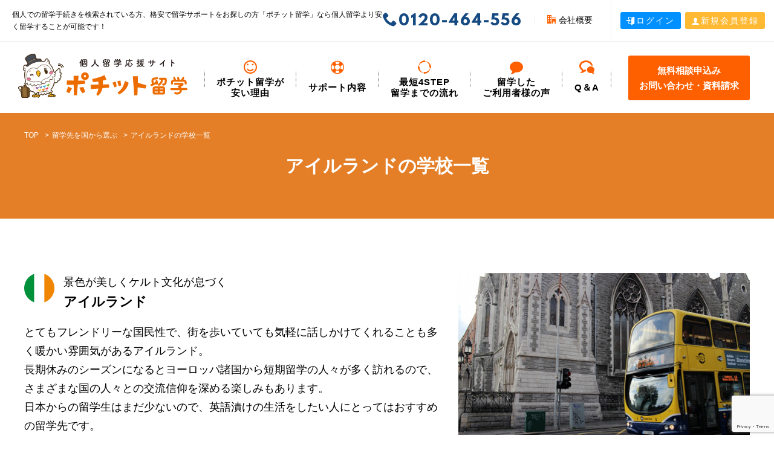

--- FILE ---
content_type: text/html; charset=UTF-8
request_url: https://pochi-ryu.com/country_list/school_ie/
body_size: 13148
content:
<!DOCTYPE html>
<html lang="ja">
<head>
	<meta charset="utf-8">
	<meta http-equiv="X-UA-Compatible" content="IE=edge">
	<meta name="format-detection" content="telephone=no">
	<meta name="viewport" content="width=device-width, initial-scale=1, minimum-scale=1, maximum-scale=1, user-scalable=no">
	<meta name="apple-mobile-web-app-capable" content="yes">
	<meta name="SKYPE_TOOLBAR" content="SKYPE_TOOLBAR_PARSER_COMPATIBLE">

	<link rel="apple-touch-icon" sizes="180x180" href="https://pochi-ryu.com/wp/wp-content/themes/pochi_ryu/assets/img/favicon/apple-touch-icon.png">
	<link rel="icon" type="image/png" sizes="32x32" href="https://pochi-ryu.com/wp/wp-content/themes/pochi_ryu/assets/img/favicon/favicon-32x32.png">
	<link rel="icon" type="image/png" sizes="16x16" href="https://pochi-ryu.com/wp/wp-content/themes/pochi_ryu/assets/img/favicon/favicon-16x16.png">
	<link rel="manifest" href="https://pochi-ryu.com/wp/wp-content/themes/pochi_ryu/assets/img/favicon/manifest.json">
	<link rel="mask-icon" href="https://pochi-ryu.com/wp/wp-content/themes/pochi_ryu/assets/img/favicon/safari-pinned-tab.svg" color="#fe6000">
	<link rel="shortcut icon" href="https://pochi-ryu.com/wp/wp-content/themes/pochi_ryu/favicon.ico">
	<meta name="msapplication-config" content="https://pochi-ryu.com/wp/wp-content/themes/pochi_ryu/assets/img/favicon/browserconfig.xml">
	<meta name="theme-color" content="#ffffff">
	
	
	<!-- facebook og | twitter card -->
	<meta property="og:site_name" content="個人留学応援サイト ポチット留学">
	<meta property="og:title" content="個人留学応援サイト【ポチット留学】サポートで格安留学！">
	<meta property="og:description" content="ポチット留学は、語学留学・ワーキングホリデーの支援を行っているサイトで、「自分で留学したい！」というかたや、「留学のサポートがほしい！」というかたに、『格安』で個人留学支援サービスをご提供しております。">
	<meta property="og:type" content="website">
	<meta property="og:url" content="https://pochi-ryu.com/">
	<meta property="og:image" content="https://pochi-ryu.com/wp/wp-content/themes/pochi_ryu/assets/img/common/sns.png">
	<meta property="og:locale" content="ja_JP">
	<meta name="twitter:card" content="summary_large_image">
	<meta name="twitter:title" content="個人留学応援サイト【ポチット留学】サポートで格安留学！">
	<meta name="twitter:description" content="ポチット留学は、語学留学・ワーキングホリデーの支援を行っているサイトで、「自分で留学したい！」というかたや、「留学のサポートがほしい！」というかたに、『格安』で個人留学支援サービスをご提供しております。">
	<meta name="twitter:url" content="https://pochi-ryu.com/">
	<meta name="twitter:image" content="https://pochi-ryu.com/wp/wp-content/themes/pochi_ryu/assets/img/common/sns.png">
	<!-- json-ld -->
	<script type="application/ld+json">
	{
	 "@context":"http://schema.org",
	 "@type":"LocalBusiness",
	 "name":"個人留学応援サイト ポチット留学",
	 "address":{
	  "@type":"PostalAddress",
	  "streetAddress":"宜野湾3-14-22 メゾンシュシュ1階",
	  "addressLocality":"宜野湾市",
	  "addressRegion":"沖縄県",
	  "postalCode":"9012211",
	  "addressCountry":"JP"
	 },
	 "geo":{
	  "@type":"GeoCoordinates",
	  "latitude":"26.273964",
	  "longitude":"127.7267579"
	 },
	 "telephone":"+81-98-943-2470",
	 "url":"https://pochi-ryu.com/",
	 "image":"https://pochi-ryu.com/assets/img/common/schema.png"
	}
	</script>
	<!-- / json-ld -->
	<link rel="shortcut icon" href="">
	<link rel="stylesheet" href="https://pochi-ryu.com/wp/wp-content/themes/pochi_ryu/assets/css/reset.css">
	<link rel="stylesheet" href="https://pochi-ryu.com/wp/wp-content/themes/pochi_ryu/assets/css/jquery.bxslider.css">
	<link rel="stylesheet" href="https://pochi-ryu.com/wp/wp-content/themes/pochi_ryu/assets/css/tablepress-combined.min.css">
	<link rel="stylesheet" href="https://pochi-ryu.com/wp/wp-content/themes/pochi_ryu/style.css">
	<link rel="stylesheet" href="//netdna.bootstrapcdn.com/font-awesome/4.0.3/css/font-awesome.min.css">
	<script src="https://pochi-ryu.com/wp/wp-content/themes/pochi_ryu/assets/js/jquery-1.12.4.min.js"></script>
	<script src="https://pochi-ryu.com/wp/wp-content/themes/pochi_ryu/assets/js/breakpoints.js"></script>
	<script src="https://pochi-ryu.com/wp/wp-content/themes/pochi_ryu/assets/js/modernizr.js"></script>
	<script src="https://pochi-ryu.com/wp/wp-content/themes/pochi_ryu/assets/js/jquery.matchHeight.js"></script>
	<script src="https://pochi-ryu.com/wp/wp-content/themes/pochi_ryu/assets/js/jquery.bxslider.js"></script>
	<script src="https://pochi-ryu.com/wp/wp-content/themes/pochi_ryu/assets/js/jquery.datatables.min.js"></script>
	<script src="https://pochi-ryu.com/wp/wp-content/themes/pochi_ryu/assets/js/common.js"></script>
	<!-- Google tag (gtag.js) -->
	<script async src="https://www.googletagmanager.com/gtag/js?id=AW-945621087"></script>
	<script>
	  window.dataLayer = window.dataLayer || [];
	  function gtag(){dataLayer.push(arguments);}
	  gtag('js', new Date());

	  gtag('config', 'AW-945621087');
	</script>
	<script>
	  gtag('config', 'AW-945621087/WDFKCNWSyogBEN-Q9MID', {
	    'phone_conversion_number': '0120-464-556'
	  });
	</script>



<!-- Facebook Pixel Code -->
<script>
	!function(f,b,e,v,n,t,s)
	{if(f.fbq)return;n=f.fbq=function(){n.callMethod?
	n.callMethod.apply(n,arguments):n.queue.push(arguments)};
	if(!f._fbq)f._fbq=n;n.push=n;n.loaded=!0;n.version='2.0';
	n.queue=[];t=b.createElement(e);t.async=!0;
	t.src=v;s=b.getElementsByTagName(e)[0];
	s.parentNode.insertBefore(t,s)}(window,document,'script',
	'https://connect.facebook.net/en_US/fbevents.js');
	fbq('init', '1823014951283915'); 
	fbq('track', 'PageView');
		</script>
	<noscript>
	<img height="1" width="1" 
	src="https://www.facebook.com/tr?id=1823014951283915&ev=PageView
	&noscript=1"/>
</noscript>
<!-- End Facebook Pixel Code -->
<meta name="facebook-domain-verification" content="6tai6vm59b4zqewgsu4nhg6vzv8o70" />


	  
		<!-- All in One SEO 4.2.5.1 - aioseo.com -->
		<title>アイルランドの学校一覧 | 個人留学応援サイト ポチット留学</title>
		<meta name="robots" content="max-image-preview:large" />
		<link rel="canonical" href="https://pochi-ryu.com/country_list/school_ie/" />
		<meta name="generator" content="All in One SEO (AIOSEO) 4.2.5.1 " />
		<meta property="og:locale" content="ja_JP" />
		<meta property="og:site_name" content="個人留学応援サイト ポチット留学 | 個人での留学手続きを検索されている方、留学サポートをお探しの方「ポチット留学」なら個人留学より安く留学することが可能です！" />
		<meta property="og:type" content="article" />
		<meta property="og:title" content="アイルランドの学校一覧 | 個人留学応援サイト ポチット留学" />
		<meta property="og:url" content="https://pochi-ryu.com/country_list/school_ie/" />
		<meta property="article:published_time" content="2017-03-10T09:17:53+00:00" />
		<meta property="article:modified_time" content="2017-03-10T09:17:53+00:00" />
		<meta name="twitter:card" content="summary" />
		<meta name="twitter:title" content="アイルランドの学校一覧 | 個人留学応援サイト ポチット留学" />
		<meta name="google" content="nositelinkssearchbox" />
		<script type="application/ld+json" class="aioseo-schema">
			{"@context":"https:\/\/schema.org","@graph":[{"@type":"BreadcrumbList","@id":"https:\/\/pochi-ryu.com\/country_list\/school_ie\/#breadcrumblist","itemListElement":[{"@type":"ListItem","@id":"https:\/\/pochi-ryu.com\/#listItem","position":1,"item":{"@type":"WebPage","@id":"https:\/\/pochi-ryu.com\/","name":"\u30db\u30fc\u30e0","description":"\u30dd\u30c1\u30c3\u30c8\u7559\u5b66\u306f\u3001\u8a9e\u5b66\u7559\u5b66\u30fb\u30ef\u30fc\u30ad\u30f3\u30b0\u30db\u30ea\u30c7\u30fc\u306e\u652f\u63f4\u3092\u884c\u3063\u3066\u3044\u308b\u30b5\u30a4\u30c8\u3067\u3001\u300c\u81ea\u5206\u3067\u7559\u5b66\u3057\u305f\u3044\uff01\u300d\u3068\u3044\u3046\u304b\u305f\u3084\u3001\u300c\u7559\u5b66\u306e\u30b5\u30dd\u30fc\u30c8\u304c\u307b\u3057\u3044\uff01\u300d\u3068\u3044\u3046\u304b\u305f\u306b\u3001\u300e\u683c\u5b89\u300f\u3067\u500b\u4eba\u7559\u5b66\u652f\u63f4\u30b5\u30fc\u30d3\u30b9\u3092\u3054\u63d0\u4f9b\u3057\u3066\u304a\u308a\u307e\u3059\u3002","url":"https:\/\/pochi-ryu.com\/"},"nextItem":"https:\/\/pochi-ryu.com\/country_list\/#listItem"},{"@type":"ListItem","@id":"https:\/\/pochi-ryu.com\/country_list\/#listItem","position":2,"item":{"@type":"WebPage","@id":"https:\/\/pochi-ryu.com\/country_list\/","name":"\u7559\u5b66\u5148\u3092\u56fd\u304b\u3089\u9078\u3076","url":"https:\/\/pochi-ryu.com\/country_list\/"},"nextItem":"https:\/\/pochi-ryu.com\/country_list\/school_ie\/#listItem","previousItem":"https:\/\/pochi-ryu.com\/#listItem"},{"@type":"ListItem","@id":"https:\/\/pochi-ryu.com\/country_list\/school_ie\/#listItem","position":3,"item":{"@type":"WebPage","@id":"https:\/\/pochi-ryu.com\/country_list\/school_ie\/","name":"\u30a2\u30a4\u30eb\u30e9\u30f3\u30c9\u306e\u5b66\u6821\u4e00\u89a7","url":"https:\/\/pochi-ryu.com\/country_list\/school_ie\/"},"previousItem":"https:\/\/pochi-ryu.com\/country_list\/#listItem"}]},{"@type":"Organization","@id":"https:\/\/pochi-ryu.com\/#organization","name":"\u500b\u4eba\u7559\u5b66\u5fdc\u63f4\u30b5\u30a4\u30c8 \u30dd\u30c1\u30c3\u30c8\u7559\u5b66","url":"https:\/\/pochi-ryu.com\/","logo":{"@type":"ImageObject","url":"https:\/\/pochi-ryu.com\/wp\/wp-content\/uploads\/2021\/10\/site-logo.png","@id":"https:\/\/pochi-ryu.com\/#organizationLogo","width":600,"height":160},"image":{"@id":"https:\/\/pochi-ryu.com\/#organizationLogo"},"contactPoint":{"@type":"ContactPoint","telephone":"+81989432470","contactType":"none"}},{"@type":"WebSite","@id":"https:\/\/pochi-ryu.com\/#website","url":"https:\/\/pochi-ryu.com\/","name":"\u500b\u4eba\u7559\u5b66\u5fdc\u63f4\u30b5\u30a4\u30c8 \u30dd\u30c1\u30c3\u30c8\u7559\u5b66","description":"\u500b\u4eba\u3067\u306e\u7559\u5b66\u624b\u7d9a\u304d\u3092\u691c\u7d22\u3055\u308c\u3066\u3044\u308b\u65b9\u3001\u7559\u5b66\u30b5\u30dd\u30fc\u30c8\u3092\u304a\u63a2\u3057\u306e\u65b9\u300c\u30dd\u30c1\u30c3\u30c8\u7559\u5b66\u300d\u306a\u3089\u500b\u4eba\u7559\u5b66\u3088\u308a\u5b89\u304f\u7559\u5b66\u3059\u308b\u3053\u3068\u304c\u53ef\u80fd\u3067\u3059\uff01","inLanguage":"ja","publisher":{"@id":"https:\/\/pochi-ryu.com\/#organization"}},{"@type":"WebPage","@id":"https:\/\/pochi-ryu.com\/country_list\/school_ie\/#webpage","url":"https:\/\/pochi-ryu.com\/country_list\/school_ie\/","name":"\u30a2\u30a4\u30eb\u30e9\u30f3\u30c9\u306e\u5b66\u6821\u4e00\u89a7 | \u500b\u4eba\u7559\u5b66\u5fdc\u63f4\u30b5\u30a4\u30c8 \u30dd\u30c1\u30c3\u30c8\u7559\u5b66","inLanguage":"ja","isPartOf":{"@id":"https:\/\/pochi-ryu.com\/#website"},"breadcrumb":{"@id":"https:\/\/pochi-ryu.com\/country_list\/school_ie\/#breadcrumblist"},"datePublished":"2017-03-10T09:17:53+09:00","dateModified":"2017-03-10T09:17:53+09:00"}]}
		</script>
		<!-- All in One SEO -->

<link rel='stylesheet' id='classic-theme-styles-css' href='https://pochi-ryu.com/wp/wp-includes/css/classic-themes.min.css?ver=6.2.8' type='text/css' media='all' />
<style id='global-styles-inline-css' type='text/css'>
body{--wp--preset--color--black: #000000;--wp--preset--color--cyan-bluish-gray: #abb8c3;--wp--preset--color--white: #ffffff;--wp--preset--color--pale-pink: #f78da7;--wp--preset--color--vivid-red: #cf2e2e;--wp--preset--color--luminous-vivid-orange: #ff6900;--wp--preset--color--luminous-vivid-amber: #fcb900;--wp--preset--color--light-green-cyan: #7bdcb5;--wp--preset--color--vivid-green-cyan: #00d084;--wp--preset--color--pale-cyan-blue: #8ed1fc;--wp--preset--color--vivid-cyan-blue: #0693e3;--wp--preset--color--vivid-purple: #9b51e0;--wp--preset--gradient--vivid-cyan-blue-to-vivid-purple: linear-gradient(135deg,rgba(6,147,227,1) 0%,rgb(155,81,224) 100%);--wp--preset--gradient--light-green-cyan-to-vivid-green-cyan: linear-gradient(135deg,rgb(122,220,180) 0%,rgb(0,208,130) 100%);--wp--preset--gradient--luminous-vivid-amber-to-luminous-vivid-orange: linear-gradient(135deg,rgba(252,185,0,1) 0%,rgba(255,105,0,1) 100%);--wp--preset--gradient--luminous-vivid-orange-to-vivid-red: linear-gradient(135deg,rgba(255,105,0,1) 0%,rgb(207,46,46) 100%);--wp--preset--gradient--very-light-gray-to-cyan-bluish-gray: linear-gradient(135deg,rgb(238,238,238) 0%,rgb(169,184,195) 100%);--wp--preset--gradient--cool-to-warm-spectrum: linear-gradient(135deg,rgb(74,234,220) 0%,rgb(151,120,209) 20%,rgb(207,42,186) 40%,rgb(238,44,130) 60%,rgb(251,105,98) 80%,rgb(254,248,76) 100%);--wp--preset--gradient--blush-light-purple: linear-gradient(135deg,rgb(255,206,236) 0%,rgb(152,150,240) 100%);--wp--preset--gradient--blush-bordeaux: linear-gradient(135deg,rgb(254,205,165) 0%,rgb(254,45,45) 50%,rgb(107,0,62) 100%);--wp--preset--gradient--luminous-dusk: linear-gradient(135deg,rgb(255,203,112) 0%,rgb(199,81,192) 50%,rgb(65,88,208) 100%);--wp--preset--gradient--pale-ocean: linear-gradient(135deg,rgb(255,245,203) 0%,rgb(182,227,212) 50%,rgb(51,167,181) 100%);--wp--preset--gradient--electric-grass: linear-gradient(135deg,rgb(202,248,128) 0%,rgb(113,206,126) 100%);--wp--preset--gradient--midnight: linear-gradient(135deg,rgb(2,3,129) 0%,rgb(40,116,252) 100%);--wp--preset--duotone--dark-grayscale: url('#wp-duotone-dark-grayscale');--wp--preset--duotone--grayscale: url('#wp-duotone-grayscale');--wp--preset--duotone--purple-yellow: url('#wp-duotone-purple-yellow');--wp--preset--duotone--blue-red: url('#wp-duotone-blue-red');--wp--preset--duotone--midnight: url('#wp-duotone-midnight');--wp--preset--duotone--magenta-yellow: url('#wp-duotone-magenta-yellow');--wp--preset--duotone--purple-green: url('#wp-duotone-purple-green');--wp--preset--duotone--blue-orange: url('#wp-duotone-blue-orange');--wp--preset--font-size--small: 13px;--wp--preset--font-size--medium: 20px;--wp--preset--font-size--large: 36px;--wp--preset--font-size--x-large: 42px;--wp--preset--spacing--20: 0.44rem;--wp--preset--spacing--30: 0.67rem;--wp--preset--spacing--40: 1rem;--wp--preset--spacing--50: 1.5rem;--wp--preset--spacing--60: 2.25rem;--wp--preset--spacing--70: 3.38rem;--wp--preset--spacing--80: 5.06rem;--wp--preset--shadow--natural: 6px 6px 9px rgba(0, 0, 0, 0.2);--wp--preset--shadow--deep: 12px 12px 50px rgba(0, 0, 0, 0.4);--wp--preset--shadow--sharp: 6px 6px 0px rgba(0, 0, 0, 0.2);--wp--preset--shadow--outlined: 6px 6px 0px -3px rgba(255, 255, 255, 1), 6px 6px rgba(0, 0, 0, 1);--wp--preset--shadow--crisp: 6px 6px 0px rgba(0, 0, 0, 1);}:where(.is-layout-flex){gap: 0.5em;}body .is-layout-flow > .alignleft{float: left;margin-inline-start: 0;margin-inline-end: 2em;}body .is-layout-flow > .alignright{float: right;margin-inline-start: 2em;margin-inline-end: 0;}body .is-layout-flow > .aligncenter{margin-left: auto !important;margin-right: auto !important;}body .is-layout-constrained > .alignleft{float: left;margin-inline-start: 0;margin-inline-end: 2em;}body .is-layout-constrained > .alignright{float: right;margin-inline-start: 2em;margin-inline-end: 0;}body .is-layout-constrained > .aligncenter{margin-left: auto !important;margin-right: auto !important;}body .is-layout-constrained > :where(:not(.alignleft):not(.alignright):not(.alignfull)){max-width: var(--wp--style--global--content-size);margin-left: auto !important;margin-right: auto !important;}body .is-layout-constrained > .alignwide{max-width: var(--wp--style--global--wide-size);}body .is-layout-flex{display: flex;}body .is-layout-flex{flex-wrap: wrap;align-items: center;}body .is-layout-flex > *{margin: 0;}:where(.wp-block-columns.is-layout-flex){gap: 2em;}.has-black-color{color: var(--wp--preset--color--black) !important;}.has-cyan-bluish-gray-color{color: var(--wp--preset--color--cyan-bluish-gray) !important;}.has-white-color{color: var(--wp--preset--color--white) !important;}.has-pale-pink-color{color: var(--wp--preset--color--pale-pink) !important;}.has-vivid-red-color{color: var(--wp--preset--color--vivid-red) !important;}.has-luminous-vivid-orange-color{color: var(--wp--preset--color--luminous-vivid-orange) !important;}.has-luminous-vivid-amber-color{color: var(--wp--preset--color--luminous-vivid-amber) !important;}.has-light-green-cyan-color{color: var(--wp--preset--color--light-green-cyan) !important;}.has-vivid-green-cyan-color{color: var(--wp--preset--color--vivid-green-cyan) !important;}.has-pale-cyan-blue-color{color: var(--wp--preset--color--pale-cyan-blue) !important;}.has-vivid-cyan-blue-color{color: var(--wp--preset--color--vivid-cyan-blue) !important;}.has-vivid-purple-color{color: var(--wp--preset--color--vivid-purple) !important;}.has-black-background-color{background-color: var(--wp--preset--color--black) !important;}.has-cyan-bluish-gray-background-color{background-color: var(--wp--preset--color--cyan-bluish-gray) !important;}.has-white-background-color{background-color: var(--wp--preset--color--white) !important;}.has-pale-pink-background-color{background-color: var(--wp--preset--color--pale-pink) !important;}.has-vivid-red-background-color{background-color: var(--wp--preset--color--vivid-red) !important;}.has-luminous-vivid-orange-background-color{background-color: var(--wp--preset--color--luminous-vivid-orange) !important;}.has-luminous-vivid-amber-background-color{background-color: var(--wp--preset--color--luminous-vivid-amber) !important;}.has-light-green-cyan-background-color{background-color: var(--wp--preset--color--light-green-cyan) !important;}.has-vivid-green-cyan-background-color{background-color: var(--wp--preset--color--vivid-green-cyan) !important;}.has-pale-cyan-blue-background-color{background-color: var(--wp--preset--color--pale-cyan-blue) !important;}.has-vivid-cyan-blue-background-color{background-color: var(--wp--preset--color--vivid-cyan-blue) !important;}.has-vivid-purple-background-color{background-color: var(--wp--preset--color--vivid-purple) !important;}.has-black-border-color{border-color: var(--wp--preset--color--black) !important;}.has-cyan-bluish-gray-border-color{border-color: var(--wp--preset--color--cyan-bluish-gray) !important;}.has-white-border-color{border-color: var(--wp--preset--color--white) !important;}.has-pale-pink-border-color{border-color: var(--wp--preset--color--pale-pink) !important;}.has-vivid-red-border-color{border-color: var(--wp--preset--color--vivid-red) !important;}.has-luminous-vivid-orange-border-color{border-color: var(--wp--preset--color--luminous-vivid-orange) !important;}.has-luminous-vivid-amber-border-color{border-color: var(--wp--preset--color--luminous-vivid-amber) !important;}.has-light-green-cyan-border-color{border-color: var(--wp--preset--color--light-green-cyan) !important;}.has-vivid-green-cyan-border-color{border-color: var(--wp--preset--color--vivid-green-cyan) !important;}.has-pale-cyan-blue-border-color{border-color: var(--wp--preset--color--pale-cyan-blue) !important;}.has-vivid-cyan-blue-border-color{border-color: var(--wp--preset--color--vivid-cyan-blue) !important;}.has-vivid-purple-border-color{border-color: var(--wp--preset--color--vivid-purple) !important;}.has-vivid-cyan-blue-to-vivid-purple-gradient-background{background: var(--wp--preset--gradient--vivid-cyan-blue-to-vivid-purple) !important;}.has-light-green-cyan-to-vivid-green-cyan-gradient-background{background: var(--wp--preset--gradient--light-green-cyan-to-vivid-green-cyan) !important;}.has-luminous-vivid-amber-to-luminous-vivid-orange-gradient-background{background: var(--wp--preset--gradient--luminous-vivid-amber-to-luminous-vivid-orange) !important;}.has-luminous-vivid-orange-to-vivid-red-gradient-background{background: var(--wp--preset--gradient--luminous-vivid-orange-to-vivid-red) !important;}.has-very-light-gray-to-cyan-bluish-gray-gradient-background{background: var(--wp--preset--gradient--very-light-gray-to-cyan-bluish-gray) !important;}.has-cool-to-warm-spectrum-gradient-background{background: var(--wp--preset--gradient--cool-to-warm-spectrum) !important;}.has-blush-light-purple-gradient-background{background: var(--wp--preset--gradient--blush-light-purple) !important;}.has-blush-bordeaux-gradient-background{background: var(--wp--preset--gradient--blush-bordeaux) !important;}.has-luminous-dusk-gradient-background{background: var(--wp--preset--gradient--luminous-dusk) !important;}.has-pale-ocean-gradient-background{background: var(--wp--preset--gradient--pale-ocean) !important;}.has-electric-grass-gradient-background{background: var(--wp--preset--gradient--electric-grass) !important;}.has-midnight-gradient-background{background: var(--wp--preset--gradient--midnight) !important;}.has-small-font-size{font-size: var(--wp--preset--font-size--small) !important;}.has-medium-font-size{font-size: var(--wp--preset--font-size--medium) !important;}.has-large-font-size{font-size: var(--wp--preset--font-size--large) !important;}.has-x-large-font-size{font-size: var(--wp--preset--font-size--x-large) !important;}
.wp-block-navigation a:where(:not(.wp-element-button)){color: inherit;}
:where(.wp-block-columns.is-layout-flex){gap: 2em;}
.wp-block-pullquote{font-size: 1.5em;line-height: 1.6;}
</style>
<link rel='stylesheet' id='contact-form-7-css' href='https://pochi-ryu.com/wp/wp-content/plugins/contact-form-7/includes/css/styles.css?ver=5.6.3' type='text/css' media='all' />
<link rel='stylesheet' id='wp-lightbox-2.min.css-css' href='https://pochi-ryu.com/wp/wp-content/plugins/wp-lightbox-2/styles/lightbox.min.css?ver=1.3.4' type='text/css' media='all' />
<link rel='stylesheet' id='addtoany-css' href='https://pochi-ryu.com/wp/wp-content/plugins/add-to-any/addtoany.min.css?ver=1.16' type='text/css' media='all' />
<link rel='stylesheet' id='jquery-ui-smoothness-css' href='https://pochi-ryu.com/wp/wp-content/plugins/contact-form-7/includes/js/jquery-ui/themes/smoothness/jquery-ui.min.css?ver=1.12.1' type='text/css' media='screen' />
<script type='text/javascript' id='addtoany-core-js-before'>
window.a2a_config=window.a2a_config||{};a2a_config.callbacks=[];a2a_config.overlays=[];a2a_config.templates={};a2a_localize = {
	Share: "共有",
	Save: "ブックマーク",
	Subscribe: "購読",
	Email: "メール",
	Bookmark: "ブックマーク",
	ShowAll: "すべて表示する",
	ShowLess: "小さく表示する",
	FindServices: "サービスを探す",
	FindAnyServiceToAddTo: "追加するサービスを今すぐ探す",
	PoweredBy: "Powered by",
	ShareViaEmail: "メールでシェアする",
	SubscribeViaEmail: "メールで購読する",
	BookmarkInYourBrowser: "ブラウザにブックマーク",
	BookmarkInstructions: "このページをブックマークするには、 Ctrl+D または \u2318+D を押下。",
	AddToYourFavorites: "お気に入りに追加",
	SendFromWebOrProgram: "任意のメールアドレスまたはメールプログラムから送信",
	EmailProgram: "メールプログラム",
	More: "詳細&#8230;",
	ThanksForSharing: "共有ありがとうございます !",
	ThanksForFollowing: "フォローありがとうございます !"
};
</script>
<script type='text/javascript' async src='https://static.addtoany.com/menu/page.js' id='addtoany-core-js'></script>
<script type='text/javascript' src='https://pochi-ryu.com/wp/wp-includes/js/jquery/jquery.min.js?ver=3.6.4' id='jquery-core-js'></script>
<script type='text/javascript' src='https://pochi-ryu.com/wp/wp-includes/js/jquery/jquery-migrate.min.js?ver=3.4.0' id='jquery-migrate-js'></script>
<script type='text/javascript' async src='https://pochi-ryu.com/wp/wp-content/plugins/add-to-any/addtoany.min.js?ver=1.1' id='addtoany-jquery-js'></script>
<script type="text/javascript">
	window._se_plugin_version = '8.1.9';
</script>
<style type="text/css"></style></head>

<body class="subpage">
<div class="container">

<header>
<div class="box_discript clf">
	<p class="text cell">個人での留学手続きを検索されている方、格安で留学サポートをお探しの方「ポチット留学」なら個人留学より安く留学することが可能です！</p>
	<p class="cell nowrap">
		<span class="tel-link">0120-464-556</span>
		<span class="comp"><a href="https://pochi-ryu.com/company/"><i class="icon-office"></i>会社概要</a></span>
	</p>
	<p class="cell btn">
		<a href="https://pochi-ryu.com/member/" class="btn_skin03 size_s"><i class="icon-enter"></i>ログイン</a>
		<a href="https://pochi-ryu.com/member/estimate/" class="btn_skin02 size_s"><i class="icon-user"></i>新規会員登録</a>
	</p>
</div>
<div class="wrapper">
	<div class="logo">		<a href="https://pochi-ryu.com/"><img src="https://pochi-ryu.com/wp/wp-content/themes/pochi_ryu/assets/img/common/site-logo.svg" alt="ポチット留学"></a>
	</div>	<nav>
		<a href="" class="toggle_menu show-sp">
			<span></span>
			<span></span>
			<span></span>
		</a>
		<ul class="navigation">
			<li><a href="https://pochi-ryu.com/reason/">
					<i class="icon-smile"></i>
				ポチット留学が<br class="show-pc inline">安い理由</a></li>
			<li><a href="https://pochi-ryu.com/support/">
					<i class="icon-lifebuoy"></i>
					サポート内容</a></li>
			<li><a href="https://pochi-ryu.com/step/">
				<i class="icon-spinner10"></i>
				最短4STEP<br class="show-pc inline">
					留学までの流れ</a></li>
			<li><a href="https://pochi-ryu.com/voice/">
				<i class="icon-bubble"></i>
				留学した<br class="show-pc inline">
					ご利用者様の声</a></li>
			<li><a href="https://pochi-ryu.com/qa/">
					<i class="icon-bubbles3"></i>
				Q＆A</a></li>
			<li><a href="https://pochi-ryu.com/contact/" class="btn_skin01">
				無料相談申込み<br>お問い合わせ・資料請求</a></li>
			</ul>
	</nav>
</div>
 
</header><article>

	<div class="box_pagetitle">
		<div class="wrapper">
			<ul class="li_topicpath">
				<li><a href="https://pochi-ryu.com/">TOP</a></li>
				<li><a href="https://pochi-ryu.com/country_list/">留学先を国から選ぶ</a></li>
				<li>アイルランドの学校一覧</li>
			</ul>
			<h1>アイルランドの学校一覧</h1>
		</div>
	</div>

<div class="content clf">


<div class="wrapper">

	<section>
		<div class="row">		
			<dl class="li_country mt0 col-7">
				<dt>
					<img src="https://pochi-ryu.com/wp/wp-content/themes/pochi_ryu/assets/img/common/icon_ie.svg" alt="アイルランド">
					景色が美しくケルト文化が息づく<mark>アイルランド</mark></dt>
				<dd>
					<p>とてもフレンドリーな国民性で、街を歩いていても気軽に話しかけてくれることも多く暖かい雰囲気があるアイルランド。<br>
					長期休みのシーズンになるとヨーロッパ諸国から短期留学の人々が多く訪れるので、さまざまな国の人々との交流信仰を深める楽しみもあります。<br>
					日本からの留学生はまだ少ないので、英語漬けの生活をしたい人にとってはおすすめの留学先です。<br>
					またなんといっても魅力的なのは、アイルランドの美しい風景です。街の至る所に広がる美しい緑の芝生や山々、
					長く続く海岸線などは、きっと留学中の疲れを癒してくれることでしょう。
					</p>
				</dd>
			</dl>
			<div class="col-5">
				<img src="https://pochi-ryu.com/wp/wp-content/themes/pochi_ryu/assets/img/country/ph_country_ie.jpg" alt="アイルランド">
			</div>
		</div>

		<h2>アイルランドの学校一覧</h2>
		<div class="sort_btn">
			<select class="fr ml20" onChange="location.href=value;">
			    <option value="">並び替え</option>
			    <option value="https://pochi-ryu.com/country_list/school_ie/?meta_key=school_city&orderby=meta_value&order=ASC">都市名（昇順）</option>
			    <option value="https://pochi-ryu.com/country_list/school_ie/?meta_key=school_city&orderby=meta_value&order=DESC">都市名（降順）</option>
			    <option value="https://pochi-ryu.com/country_list/school_ie/?orderby=title&order=ASC">学校名（昇順）</option>
			    <option value="https://pochi-ryu.com/country_list/school_ie/?orderby=title&order=DESC">学校名（降順）</option>
			    <option value="https://pochi-ryu.com/country_list/school_ie/?meta_key=school_jpstudent&orderby=meta_value_num&order=ASC">日本人比率（昇順）</option>
			    <option value="https://pochi-ryu.com/country_list/school_ie/?meta_key=school_jpstudent&orderby=meta_value_num&order=DESC">日本人比率（降順）</option>
			</select>
			<form class="fr" role="search" method="get" action="https://pochi-ryu.com">
				<input class="text_area" type="text" name="s" id="s" value="" placeholder="検索">
				<input type="hidden" value="post_school" name="post_type" id="post_type">
				<input type="hidden" value="country_ie" name="school_country" id="school_country">
				<input class="submit_btn" type="submit" value="検索">
			</form>
		</div>
		<div class="tar">
			<ul class="tag_list03">
			<h4>学校カテゴリ：</h4>
			  
			</ul>
			<ul class="tag_list03 orange">
				<li class="cat-item cat-item-23"><a href="https://pochi-ryu.com/search_label/%e6%97%a5%e6%9c%ac%e4%ba%ba%e3%81%8c%e5%a4%9a%e3%81%84/">日本人が多い</a>
</li>
			</ul>
		</div>
							<table class="table_country_list tablepress">
				<thead>
					<tr>
						<th>都市名</th>
						<th>学校名</th>
						<th>キャッチフレーズ</th>
						<th>学校の特徴</th>
						<th>日本人比率</th>
						<th></th>
					</tr>
				</thead>
				<tbody>
									<tr>
						<td>ゴールウェイ</td>						
						<td>
							<a href="https://pochi-ryu.com/post_school/alg/">
						            <img width="59" height="60" src="https://pochi-ryu.com/wp/wp-content/uploads/2017/09/Atlantic-Language-Galway-1-59x60.jpg" class="attachment-logosize size-logosize" alt="" decoding="async" loading="lazy" srcset="https://pochi-ryu.com/wp/wp-content/uploads/2017/09/Atlantic-Language-Galway-1-59x60.jpg 59w, https://pochi-ryu.com/wp/wp-content/uploads/2017/09/Atlantic-Language-Galway-1-150x150.jpg 150w, https://pochi-ryu.com/wp/wp-content/uploads/2017/09/Atlantic-Language-Galway-1-120x120.jpg 120w, https://pochi-ryu.com/wp/wp-content/uploads/2017/09/Atlantic-Language-Galway-1.jpg 223w" sizes="(max-width: 59px) 100vw, 59px" />								<p>ALG</p>
							</a>
						</td>
						<td class="tal">充実した施設の大規模学校、ダブリンorゴールウェイ選べるロケーション！</td>
						<td class="tal">Atlantic Language, Galway

2ロケーションに校舎を置く大規模な語学学校。ジュニアからアダルトまで多様なコースに、スタッフによるサポ...</td>
						<td>5%</td>
						<td class="detail_btn"><a href="https://pochi-ryu.com/post_school/alg/" class="btn_skin02 size_s">詳細</a></td>
					</tr>
									<tr>
						<td>ゴルウェイ</td>						
						<td>
							<a href="https://pochi-ryu.com/post_school/bmglc/">
						            <img width="60" height="60" src="https://pochi-ryu.com/wp/wp-content/uploads/2017/09/Bridge-Mills-Galway-Language-Center-60x60.jpg" class="attachment-logosize size-logosize" alt="" decoding="async" loading="lazy" srcset="https://pochi-ryu.com/wp/wp-content/uploads/2017/09/Bridge-Mills-Galway-Language-Center-60x60.jpg 60w, https://pochi-ryu.com/wp/wp-content/uploads/2017/09/Bridge-Mills-Galway-Language-Center-150x150.jpg 150w, https://pochi-ryu.com/wp/wp-content/uploads/2017/09/Bridge-Mills-Galway-Language-Center-120x120.jpg 120w, https://pochi-ryu.com/wp/wp-content/uploads/2017/09/Bridge-Mills-Galway-Language-Center.jpg 200w" sizes="(max-width: 60px) 100vw, 60px" />								<p>BMGLC</p>
							</a>
						</td>
						<td class="tal">EFL講師によるマンツーマンオンラインレッスンあり！一般英語か会話重視のクラスが選べる！</td>
						<td class="tal">Bridge Mills Galway Language Center

冬季はジェネラルイングリッシュコースのみ申し込み期間が長いほどお得に受講できるキャ...</td>
						<td>5%</td>
						<td class="detail_btn"><a href="https://pochi-ryu.com/post_school/bmglc/" class="btn_skin02 size_s">詳細</a></td>
					</tr>
									<tr>
						<td>ゴールウェイ</td>						
						<td>
							<a href="https://pochi-ryu.com/post_school/gci/">
						            <img width="138" height="60" src="https://pochi-ryu.com/wp/wp-content/uploads/2017/09/Galway-Cultural-Institute-138x60.png" class="attachment-logosize size-logosize" alt="" decoding="async" loading="lazy" srcset="https://pochi-ryu.com/wp/wp-content/uploads/2017/09/Galway-Cultural-Institute-138x60.png 138w, https://pochi-ryu.com/wp/wp-content/uploads/2017/09/Galway-Cultural-Institute-300x131.png 300w, https://pochi-ryu.com/wp/wp-content/uploads/2017/09/Galway-Cultural-Institute.png 340w" sizes="(max-width: 138px) 100vw, 138px" />								<p>GCI</p>
							</a>
						</td>
						<td class="tal">冬季割引で最大３週間分レッスン無料！お得にレッスンを受けるならこの学校！</td>
						<td class="tal">Galway Cultural Institute

冬季はジェネラルイングリッシュコースのみ申し込み期間が長いほどお得に受講できるキャンペーンあり！！！学...</td>
						<td>1%</td>
						<td class="detail_btn"><a href="https://pochi-ryu.com/post_school/gci/" class="btn_skin02 size_s">詳細</a></td>
					</tr>
									<tr>
						<td>ダブリン</td>						
						<td>
							<a href="https://pochi-ryu.com/post_school/eci/">
						            <img width="150" height="60" src="https://pochi-ryu.com/wp/wp-content/uploads/2017/09/Emerald-Cultural-Institute-150x60.png" class="attachment-logosize size-logosize" alt="" decoding="async" loading="lazy" srcset="https://pochi-ryu.com/wp/wp-content/uploads/2017/09/Emerald-Cultural-Institute-150x60.png 150w, https://pochi-ryu.com/wp/wp-content/uploads/2017/09/Emerald-Cultural-Institute.png 240w" sizes="(max-width: 150px) 100vw, 150px" />								<p>ECI</p>
							</a>
						</td>
						<td class="tal">校舎は10箇所！アイルランドかUKの歴史的な校舎で学べる！</td>
						<td class="tal">Emerald Cultural Institute

広大な敷地内に建てられている歴史を感じる校舎で学べる！コースは一般からテスト対策、ティーチングコース...</td>
						<td>7%</td>
						<td class="detail_btn"><a href="https://pochi-ryu.com/post_school/eci/" class="btn_skin02 size_s">詳細</a></td>
					</tr>
									<tr>
						<td>ダブリン</td>						
						<td>
							<a href="https://pochi-ryu.com/post_school/als-3/">
						            <img width="60" height="60" src="https://pochi-ryu.com/wp/wp-content/uploads/2017/09/Atlas-Language-School-60x60.png" class="attachment-logosize size-logosize" alt="" decoding="async" loading="lazy" srcset="https://pochi-ryu.com/wp/wp-content/uploads/2017/09/Atlas-Language-School-60x60.png 60w, https://pochi-ryu.com/wp/wp-content/uploads/2017/09/Atlas-Language-School-150x150.png 150w, https://pochi-ryu.com/wp/wp-content/uploads/2017/09/Atlas-Language-School-120x120.png 120w, https://pochi-ryu.com/wp/wp-content/uploads/2017/09/Atlas-Language-School.png 225w" sizes="(max-width: 60px) 100vw, 60px" />								<p>ALS</p>
							</a>
						</td>
						<td class="tal">抜群の学習体制！各種割引制度もありお得に学べる学校！</td>
						<td class="tal">Atlas Language School

ダブリン中心地！講師による定期的なフィードバックや毎週末行われる小テストで自分の学習進捗度が確認できる！日本語...</td>
						<td>10%</td>
						<td class="detail_btn"><a href="https://pochi-ryu.com/post_school/als-3/" class="btn_skin02 size_s">詳細</a></td>
					</tr>
									<tr>
						<td>ダブリン</td>						
						<td>
							<a href="https://pochi-ryu.com/post_school/tlc-2/">
						            <img width="60" height="60" src="https://pochi-ryu.com/wp/wp-content/uploads/2017/09/The-Linguaviva-Centre-60x60.jpg" class="attachment-logosize size-logosize" alt="" decoding="async" loading="lazy" srcset="https://pochi-ryu.com/wp/wp-content/uploads/2017/09/The-Linguaviva-Centre-60x60.jpg 60w, https://pochi-ryu.com/wp/wp-content/uploads/2017/09/The-Linguaviva-Centre-150x150.jpg 150w, https://pochi-ryu.com/wp/wp-content/uploads/2017/09/The-Linguaviva-Centre-120x120.jpg 120w, https://pochi-ryu.com/wp/wp-content/uploads/2017/09/The-Linguaviva-Centre.jpg 224w" sizes="(max-width: 60px) 100vw, 60px" />								<p>TLC</p>
							</a>
						</td>
						<td class="tal">ダブリンでもっとも歴史のある語学学校！</td>
						<td class="tal">The Linguaviva Centre

ダブリンで最初にできた権威ある語学学校！ダブリン中心地から数分の好立地で歴史を感じる校舎が特徴！

&nb...</td>
						<td>5%</td>
						<td class="detail_btn"><a href="https://pochi-ryu.com/post_school/tlc-2/" class="btn_skin02 size_s">詳細</a></td>
					</tr>
									<tr>
						<td>ダブリン</td>						
						<td>
							<a href="https://pochi-ryu.com/post_school/kaplan-21/">
						            <img width="60" height="60" src="https://pochi-ryu.com/wp/wp-content/uploads/2017/09/Kaplan-International-60x60.jpg" class="attachment-logosize size-logosize" alt="" decoding="async" loading="lazy" srcset="https://pochi-ryu.com/wp/wp-content/uploads/2017/09/Kaplan-International-60x60.jpg 60w, https://pochi-ryu.com/wp/wp-content/uploads/2017/09/Kaplan-International-150x150.jpg 150w, https://pochi-ryu.com/wp/wp-content/uploads/2017/09/Kaplan-International-120x120.jpg 120w, https://pochi-ryu.com/wp/wp-content/uploads/2017/09/Kaplan-International.jpg 225w" sizes="(max-width: 60px) 100vw, 60px" />								<p>Kaplan</p>
							</a>
						</td>
						<td class="tal">オススメ度９７％！語学学校といえば！世界に広がる安心のカプラン！</td>
						<td class="tal">Kaplan International, Dublin

カプランは各地に拠点を構えているので、知名度が高く生徒からの信頼も厚い！サポートがしっかりしてい...</td>
						<td>4%</td>
						<td class="detail_btn"><a href="https://pochi-ryu.com/post_school/kaplan-21/" class="btn_skin02 size_s">詳細</a></td>
					</tr>
									<tr>
						<td>ダブリン</td>						
						<td>
							<a href="https://pochi-ryu.com/post_school/ih-5/">
						            <img width="141" height="60" src="https://pochi-ryu.com/wp/wp-content/uploads/2017/09/International-House-Dublin-141x60.jpg" class="attachment-logosize size-logosize" alt="" decoding="async" loading="lazy" srcset="https://pochi-ryu.com/wp/wp-content/uploads/2017/09/International-House-Dublin-141x60.jpg 141w, https://pochi-ryu.com/wp/wp-content/uploads/2017/09/International-House-Dublin.jpg 226w" sizes="(max-width: 141px) 100vw, 141px" />								<p>IH</p>
							</a>
						</td>
						<td class="tal">好立地！中心地に位置するオシャレな外観の語学学校！</td>
						<td class="tal">International House, Dublin

ダブリンのメインストリートから数分の好立地で、５フロア、４０クラスを設けた大規模な学校。おしゃれで...</td>
						<td>3%</td>
						<td class="detail_btn"><a href="https://pochi-ryu.com/post_school/ih-5/" class="btn_skin02 size_s">詳細</a></td>
					</tr>
									<tr>
						<td>ダブリン</td>						
						<td>
							<a href="https://pochi-ryu.com/post_school/ces-3/">
						            <img width="60" height="60" src="https://pochi-ryu.com/wp/wp-content/uploads/2017/09/Centre-of-English-Studies-Dublin-60x60.jpg" class="attachment-logosize size-logosize" alt="" decoding="async" loading="lazy" srcset="https://pochi-ryu.com/wp/wp-content/uploads/2017/09/Centre-of-English-Studies-Dublin-60x60.jpg 60w, https://pochi-ryu.com/wp/wp-content/uploads/2017/09/Centre-of-English-Studies-Dublin-150x150.jpg 150w, https://pochi-ryu.com/wp/wp-content/uploads/2017/09/Centre-of-English-Studies-Dublin-120x120.jpg 120w, https://pochi-ryu.com/wp/wp-content/uploads/2017/09/Centre-of-English-Studies-Dublin.jpg 216w" sizes="(max-width: 60px) 100vw, 60px" />								<p>CES</p>
							</a>
						</td>
						<td class="tal">コース多数！学びたいクラスが見つかる！ジュニアからティーチャーコースまで！</td>
						<td class="tal">Centre of English Studies, Dublin

ジュニア、アダルト、ティーチャーコースに分かれて多数のクラスが用意されている。ジュニア...</td>
						<td>3%</td>
						<td class="detail_btn"><a href="https://pochi-ryu.com/post_school/ces-3/" class="btn_skin02 size_s">詳細</a></td>
					</tr>
									<tr>
						<td>ダブリン</td>						
						<td>
							<a href="https://pochi-ryu.com/post_school/hse/">
						            <img width="72" height="60" src="https://pochi-ryu.com/wp/wp-content/uploads/2017/09/Horner-School-of-English-72x60.jpg" class="attachment-logosize size-logosize" alt="" decoding="async" loading="lazy" srcset="https://pochi-ryu.com/wp/wp-content/uploads/2017/09/Horner-School-of-English-72x60.jpg 72w, https://pochi-ryu.com/wp/wp-content/uploads/2017/09/Horner-School-of-English.jpg 160w" sizes="(max-width: 72px) 100vw, 72px" />								<p>HSE</p>
							</a>
						</td>
						<td class="tal">アイルランドで毎月TOEIC受講可能な語学学校！</td>
						<td class="tal">Horner School of English

ビジネスコースやCambridge・IELTS・TOEFLなど多様なコース選択可能。またツアーや映画鑑賞...</td>
						<td>10%</td>
						<td class="detail_btn"><a href="https://pochi-ryu.com/post_school/hse/" class="btn_skin02 size_s">詳細</a></td>
					</tr>
									<tr>
						<td>ダブリン</td>						
						<td>
							<a href="https://pochi-ryu.com/post_school/seda/">
						            <img width="161" height="60" src="https://pochi-ryu.com/wp/wp-content/uploads/2017/09/SEDA-College-161x60.png" class="attachment-logosize size-logosize" alt="" decoding="async" loading="lazy" srcset="https://pochi-ryu.com/wp/wp-content/uploads/2017/09/SEDA-College-161x60.png 161w, https://pochi-ryu.com/wp/wp-content/uploads/2017/09/SEDA-College.png 269w" sizes="(max-width: 161px) 100vw, 161px" />								<p>SEDA</p>
							</a>
						</td>
						<td class="tal">インターンシップのチャンスあり！アイルランドで可能性を広げるならこの学校！</td>
						<td class="tal">SEDA College

ジェネラルのコース（中級クラス以上）からアイルランド現地企業でインターンシップのチャンスがもらえる語学学校！有給インターンシップ...</td>
						<td>1%</td>
						<td class="detail_btn"><a href="https://pochi-ryu.com/post_school/seda/" class="btn_skin02 size_s">詳細</a></td>
					</tr>
									<tr>
						<td>ダブリン</td>						
						<td>
							<a href="https://pochi-ryu.com/post_school/oscars/">
						            <img width="161" height="60" src="https://pochi-ryu.com/wp/wp-content/uploads/2017/09/Oscars-International-161x60.png" class="attachment-logosize size-logosize" alt="" decoding="async" loading="lazy" srcset="https://pochi-ryu.com/wp/wp-content/uploads/2017/09/Oscars-International-161x60.png 161w, https://pochi-ryu.com/wp/wp-content/uploads/2017/09/Oscars-International-300x112.png 300w, https://pochi-ryu.com/wp/wp-content/uploads/2017/09/Oscars-International.png 367w" sizes="(max-width: 161px) 100vw, 161px" />								<p>Oscars</p>
							</a>
						</td>
						<td class="tal">ダブリン中心地！好立地の語学学校！</td>
						<td class="tal">Oscars International

ビジネスからジュニア向けコースも揃う。５歳から参加可能な期間限定のファミリープログラムもあり、家族でホテルアコモ...</td>
						<td>2%</td>
						<td class="detail_btn"><a href="https://pochi-ryu.com/post_school/oscars/" class="btn_skin02 size_s">詳細</a></td>
					</tr>
								</tbody>
			</table>
				<div class="pager">
				</div>
			</section>

</div>


</div>
<!-- /.content -->
</article>
<footer >
	<div class="fix_nav show-sp">
		<ul class="sp_contact_nav">
			<li><a href="tel:0120464556" onClick="fbq('track', 'Contact');"><img src="https://pochi-ryu.com/wp/wp-content/themes/pochi_ryu/assets/img/common/phone-icon.png"></a></li>
			<li><a href="https://pochi-ryu.com/contact/" onClick="fbq('track', 'Contact');"><img src="https://pochi-ryu.com/wp/wp-content/themes/pochi_ryu/assets/img/common/mail-icon.png"></a></li>
			<li><a href="https://lin.ee/ocnEV6A" onClick="fbq('track', 'CompleteRegistration');"><img src="https://pochi-ryu.com/wp/wp-content/themes/pochi_ryu/assets/img/common/icon_line.svg" alt="LINE"></a></li>
			<li><a href="https://pochi-ryu.com/estimate/" onClick="fbq('track', 'Lead');">留学費用を<mark>30</mark>秒でお見積り!</a></li>
		</ul>
	</div>
<div class="btn_top">
<a href="#">TOP</a>
</div>
<div class="bg03">
	<div class="wrapper clf">
		<div class="box_fnav fl">
			<ul class="fnav">
				<li><a href="https://pochi-ryu.com/reason/">ポチット留学が安い理由</a></li>
				<li><a href="https://pochi-ryu.com/support/">サポート内容</a></li>
				<li><a href="https://pochi-ryu.com/step/">最短4STEP 留学までの流れ</a></li>
				<li><a href="https://pochi-ryu.com/voice/">留学したご利用者様の声</a></li>
				<li><a href="https://pochi-ryu.com/qa/">Q&amp;A</a></li>
				<li><a href="https://pochi-ryu.com/company/">会社案内</a></li>
			</ul>
			<ul class="fnav">
				<li><a href="https://pochi-ryu.com/guide/">ご出発前準備徹底ガイド</a></li>
				<li class="not_bold"><a href="https://pochi-ryu.com/guide/required/">必ずご準備が必要な物</a></li>
				<li class="not_bold"><a href="https://pochi-ryu.com/guide/convenient_item/">あると便利</a></li>
				<li class="not_bold"><a href="https://pochi-ryu.com/guide/convenient_info/">知っておくと便利な情報</a></li>
				<li class="not_bold"><a href="https://pochi-ryu.com/guide/planning/">留学効果を最大限に引き出すための準備</a></li>
				<li><a href="https://pochi-ryu.com/working_holiday/">ワーキングホリデーを利用したい</a></li>
			</ul>
			<ul class="fnav">
				<li><a href="https://pochi-ryu.com/topic_list/">お知らせ一覧</a></li>
				<li><a href="https://pochi-ryu.com/blog_list/">ブログ一覧</a></li>
				<li><a href="https://pochi-ryu.com/campaign_list/">キャンペーン一覧</a></li>
			</ul>
		</div>

		<div class="box_fcontact fr">
			<div class="tel-link">0120-464-556</div>
			<div class="btn clf">
				<a href="https://pochi-ryu.com/member/" class="btn_skin03 size_s"><i class="icon-enter"></i> ログイン</a>
				<a href="https://pochi-ryu.com/member/estimate/" class="btn_skin02 size_s"><i class="icon-user"></i> 新規会員登録</a>
				<a href="https://pochi-ryu.com/contact/" class="btn_skin04 size_m ar">
					お問い合わせ・資料請求<br>
					無料相談申込みはこちら
				</a>
			</div>
			<div class="sns_link">
				<a href="https://www.facebook.com/pochitto.ryugaku/" target="_blank"><i class="fa fa-facebook-square" aria-hidden="true"></i></a>
				<a href="https://www.instagram.com/pochi_ryu/" target="_blank"><i class="fa fa-instagram" aria-hidden="true"></i></a>
				<a href="https://twitter.com/9jiradio" target="_blank"><i class="fa fa-twitter" aria-hidden="true"></i></a>
			</div>
		</div>
	</div>
</div>
<div class="copy wrapper">
	<div class="row">
		<div class="col-4">
			<img src="https://pochi-ryu.com/wp/wp-content/themes/pochi_ryu/assets/img/common/site-logo.svg" alt="ポチット留学">
		</div>
		<div class="col-8">
			<p>ポチット留学は株式会社カナヤクが運営する個人留学応援サイトです。<br>
				Copyright &copy; ポチット留学 All Rights Reserved.</p>
		</div>
	</div>
</div>
</footer>
</div>
<!-- Yahoo Code for your Target List -->
<script type="text/javascript" language="javascript">
/* <![CDATA[ */
var yahoo_retargeting_id = '3YPPDFG9CX';
var yahoo_retargeting_label = '';
var yahoo_retargeting_page_type = '';
var yahoo_retargeting_items = [{item_id: '', category_id: '', price: '', quantity: ''}];
/* ]]> */
</script>
<script type="text/javascript" language="javascript" src="https://b92.yahoo.co.jp/js/s_retargeting.js"></script>

<script type='text/javascript' id='wherego_tracker-js-extra'>
/* <![CDATA[ */
var ajax_wherego_tracker = {"ajax_url":"https:\/\/pochi-ryu.com\/wp\/wp-admin\/admin-ajax.php","wherego_nonce":"49bd49856b","wherego_id":"43","wherego_sitevar":"","wherego_rnd":"1222697065"};
/* ]]> */
</script>
<script type='text/javascript' src='https://pochi-ryu.com/wp/wp-content/plugins/where-did-they-go-from-here/includes/js/wherego_tracker.min.js?ver=1.0' id='wherego_tracker-js'></script>
<script type='text/javascript' id='wp-jquery-lightbox-js-extra'>
/* <![CDATA[ */
var JQLBSettings = {"fitToScreen":"0","resizeSpeed":"400","displayDownloadLink":"0","navbarOnTop":"0","loopImages":"","resizeCenter":"","marginSize":"","linkTarget":"","help":"","prevLinkTitle":"previous image","nextLinkTitle":"next image","prevLinkText":"\u00ab Previous","nextLinkText":"Next \u00bb","closeTitle":"close image gallery","image":"Image ","of":" of ","download":"Download","jqlb_overlay_opacity":"80","jqlb_overlay_color":"#000000","jqlb_overlay_close":"1","jqlb_border_width":"10","jqlb_border_color":"#ffffff","jqlb_border_radius":"0","jqlb_image_info_background_transparency":"100","jqlb_image_info_bg_color":"#ffffff","jqlb_image_info_text_color":"#000000","jqlb_image_info_text_fontsize":"10","jqlb_show_text_for_image":"1","jqlb_next_image_title":"next image","jqlb_previous_image_title":"previous image","jqlb_next_button_image":"https:\/\/pochi-ryu.com\/wp\/wp-content\/plugins\/wp-lightbox-2\/styles\/images\/next.gif","jqlb_previous_button_image":"https:\/\/pochi-ryu.com\/wp\/wp-content\/plugins\/wp-lightbox-2\/styles\/images\/prev.gif","jqlb_maximum_width":"","jqlb_maximum_height":"","jqlb_show_close_button":"1","jqlb_close_image_title":"close image gallery","jqlb_close_image_max_heght":"22","jqlb_image_for_close_lightbox":"https:\/\/pochi-ryu.com\/wp\/wp-content\/plugins\/wp-lightbox-2\/styles\/images\/closelabel.gif","jqlb_keyboard_navigation":"1","jqlb_popup_size_fix":"0"};
/* ]]> */
</script>
<script type='text/javascript' src='https://pochi-ryu.com/wp/wp-content/plugins/wp-lightbox-2/js/dist/wp-lightbox-2.min.js?ver=1.3.4.1' id='wp-jquery-lightbox-js'></script>
<script type='text/javascript' src='https://www.google.com/recaptcha/api.js?render=6LfEM_EUAAAAAHJ-6ai5h9XwOGBHCkM7PsxjYcf2&#038;ver=3.0' id='google-recaptcha-js'></script>
<script type='text/javascript' src='https://pochi-ryu.com/wp/wp-includes/js/dist/vendor/wp-polyfill-inert.min.js?ver=3.1.2' id='wp-polyfill-inert-js'></script>
<script type='text/javascript' src='https://pochi-ryu.com/wp/wp-includes/js/dist/vendor/regenerator-runtime.min.js?ver=0.13.11' id='regenerator-runtime-js'></script>
<script type='text/javascript' src='https://pochi-ryu.com/wp/wp-includes/js/dist/vendor/wp-polyfill.min.js?ver=3.15.0' id='wp-polyfill-js'></script>
<script type='text/javascript' id='wpcf7-recaptcha-js-extra'>
/* <![CDATA[ */
var wpcf7_recaptcha = {"sitekey":"6LfEM_EUAAAAAHJ-6ai5h9XwOGBHCkM7PsxjYcf2","actions":{"homepage":"homepage","contactform":"contactform"}};
/* ]]> */
</script>
<script type='text/javascript' src='https://pochi-ryu.com/wp/wp-content/plugins/contact-form-7/modules/recaptcha/index.js?ver=5.6.3' id='wpcf7-recaptcha-js'></script>
<script>
var cf_obj=cf_obj||{};cf_obj.nonce=function(data,done,fail,always){var d=data||{};d.action='cf_api_nonce';return cf_obj.ajax(d,"post",done,fail,always);};var cf_obj=cf_obj||{};cf_obj.ajaxurl="https://pochi-ryu.com/wp/wp-content/plugins/cfiltering/ajax.php";var cf_obj=cf_obj||{};cf_obj.param=function(a){var s=[];var add=function(key,value){s[s.length]=encodeURIComponent(key)+"="+encodeURIComponent(value==null?"":value);};if(Array.isArray(a)){cf_obj.each(a,function(){add(this.name,this.value);});}else{for(var prefix in a){cf_obj.buildParams(prefix,a[prefix],add);}}
return s.join('&');};cf_obj.buildParams=function(prefix,obj,add){if(Array.isArray(obj)){cf_obj.each(obj,function(i,v){cf_obj.buildParams(prefix+"["+(typeof v==="object"&&v!=null?i:"")+"]",v,add);});}else if("object"===typeof obj){for(var name in obj){cf_obj.buildParams(prefix+"["+name+"]",obj[name],add);}}else{add(prefix,obj);}};cf_obj.each=function(obj,fn){if(obj.length==undefined)
for(var i in obj)
fn.call(obj[i],i,obj[i]);else
for(var i=0,ol=obj.length,val=obj[0];i<ol&&fn.call(val,i,val)!==false;val=obj[++i]){}
return obj;};cf_obj.ajax=function(d,method,done,fail,always){var xhr=window.ActiveXObject?new ActiveXObject("Microsoft.XMLHTTP"):new XMLHttpRequest();var url=cf_obj.ajaxurl;if(d&&typeof d!="string")
d=cf_obj.param(d);if(method.toLowerCase()=="get"){url+=(url.match(/\?/)?"&":"?")+"_="+(new Date()).getTime();if(d){url+="&"+d;d=null;}}
xhr.open(method,url,true);xhr.setRequestHeader("Content-type","application/x-www-form-urlencoded");xhr.onreadystatechange=function(){if(4===xhr.readyState){if(200===xhr.status){try{var json=JSON.parse(xhr.responseText);if(done)done(json);}catch(e){if(fail)fail(e.message);}}else{if(fail)fail(xhr.error);}
if(always)always();}};xhr.send(d);return xhr;};</script></body>
</html>

--- FILE ---
content_type: text/html; charset=utf-8
request_url: https://www.google.com/recaptcha/api2/anchor?ar=1&k=6LfEM_EUAAAAAHJ-6ai5h9XwOGBHCkM7PsxjYcf2&co=aHR0cHM6Ly9wb2NoaS1yeXUuY29tOjQ0Mw..&hl=en&v=PoyoqOPhxBO7pBk68S4YbpHZ&size=invisible&anchor-ms=20000&execute-ms=30000&cb=xn4un3reqp6q
body_size: 48789
content:
<!DOCTYPE HTML><html dir="ltr" lang="en"><head><meta http-equiv="Content-Type" content="text/html; charset=UTF-8">
<meta http-equiv="X-UA-Compatible" content="IE=edge">
<title>reCAPTCHA</title>
<style type="text/css">
/* cyrillic-ext */
@font-face {
  font-family: 'Roboto';
  font-style: normal;
  font-weight: 400;
  font-stretch: 100%;
  src: url(//fonts.gstatic.com/s/roboto/v48/KFO7CnqEu92Fr1ME7kSn66aGLdTylUAMa3GUBHMdazTgWw.woff2) format('woff2');
  unicode-range: U+0460-052F, U+1C80-1C8A, U+20B4, U+2DE0-2DFF, U+A640-A69F, U+FE2E-FE2F;
}
/* cyrillic */
@font-face {
  font-family: 'Roboto';
  font-style: normal;
  font-weight: 400;
  font-stretch: 100%;
  src: url(//fonts.gstatic.com/s/roboto/v48/KFO7CnqEu92Fr1ME7kSn66aGLdTylUAMa3iUBHMdazTgWw.woff2) format('woff2');
  unicode-range: U+0301, U+0400-045F, U+0490-0491, U+04B0-04B1, U+2116;
}
/* greek-ext */
@font-face {
  font-family: 'Roboto';
  font-style: normal;
  font-weight: 400;
  font-stretch: 100%;
  src: url(//fonts.gstatic.com/s/roboto/v48/KFO7CnqEu92Fr1ME7kSn66aGLdTylUAMa3CUBHMdazTgWw.woff2) format('woff2');
  unicode-range: U+1F00-1FFF;
}
/* greek */
@font-face {
  font-family: 'Roboto';
  font-style: normal;
  font-weight: 400;
  font-stretch: 100%;
  src: url(//fonts.gstatic.com/s/roboto/v48/KFO7CnqEu92Fr1ME7kSn66aGLdTylUAMa3-UBHMdazTgWw.woff2) format('woff2');
  unicode-range: U+0370-0377, U+037A-037F, U+0384-038A, U+038C, U+038E-03A1, U+03A3-03FF;
}
/* math */
@font-face {
  font-family: 'Roboto';
  font-style: normal;
  font-weight: 400;
  font-stretch: 100%;
  src: url(//fonts.gstatic.com/s/roboto/v48/KFO7CnqEu92Fr1ME7kSn66aGLdTylUAMawCUBHMdazTgWw.woff2) format('woff2');
  unicode-range: U+0302-0303, U+0305, U+0307-0308, U+0310, U+0312, U+0315, U+031A, U+0326-0327, U+032C, U+032F-0330, U+0332-0333, U+0338, U+033A, U+0346, U+034D, U+0391-03A1, U+03A3-03A9, U+03B1-03C9, U+03D1, U+03D5-03D6, U+03F0-03F1, U+03F4-03F5, U+2016-2017, U+2034-2038, U+203C, U+2040, U+2043, U+2047, U+2050, U+2057, U+205F, U+2070-2071, U+2074-208E, U+2090-209C, U+20D0-20DC, U+20E1, U+20E5-20EF, U+2100-2112, U+2114-2115, U+2117-2121, U+2123-214F, U+2190, U+2192, U+2194-21AE, U+21B0-21E5, U+21F1-21F2, U+21F4-2211, U+2213-2214, U+2216-22FF, U+2308-230B, U+2310, U+2319, U+231C-2321, U+2336-237A, U+237C, U+2395, U+239B-23B7, U+23D0, U+23DC-23E1, U+2474-2475, U+25AF, U+25B3, U+25B7, U+25BD, U+25C1, U+25CA, U+25CC, U+25FB, U+266D-266F, U+27C0-27FF, U+2900-2AFF, U+2B0E-2B11, U+2B30-2B4C, U+2BFE, U+3030, U+FF5B, U+FF5D, U+1D400-1D7FF, U+1EE00-1EEFF;
}
/* symbols */
@font-face {
  font-family: 'Roboto';
  font-style: normal;
  font-weight: 400;
  font-stretch: 100%;
  src: url(//fonts.gstatic.com/s/roboto/v48/KFO7CnqEu92Fr1ME7kSn66aGLdTylUAMaxKUBHMdazTgWw.woff2) format('woff2');
  unicode-range: U+0001-000C, U+000E-001F, U+007F-009F, U+20DD-20E0, U+20E2-20E4, U+2150-218F, U+2190, U+2192, U+2194-2199, U+21AF, U+21E6-21F0, U+21F3, U+2218-2219, U+2299, U+22C4-22C6, U+2300-243F, U+2440-244A, U+2460-24FF, U+25A0-27BF, U+2800-28FF, U+2921-2922, U+2981, U+29BF, U+29EB, U+2B00-2BFF, U+4DC0-4DFF, U+FFF9-FFFB, U+10140-1018E, U+10190-1019C, U+101A0, U+101D0-101FD, U+102E0-102FB, U+10E60-10E7E, U+1D2C0-1D2D3, U+1D2E0-1D37F, U+1F000-1F0FF, U+1F100-1F1AD, U+1F1E6-1F1FF, U+1F30D-1F30F, U+1F315, U+1F31C, U+1F31E, U+1F320-1F32C, U+1F336, U+1F378, U+1F37D, U+1F382, U+1F393-1F39F, U+1F3A7-1F3A8, U+1F3AC-1F3AF, U+1F3C2, U+1F3C4-1F3C6, U+1F3CA-1F3CE, U+1F3D4-1F3E0, U+1F3ED, U+1F3F1-1F3F3, U+1F3F5-1F3F7, U+1F408, U+1F415, U+1F41F, U+1F426, U+1F43F, U+1F441-1F442, U+1F444, U+1F446-1F449, U+1F44C-1F44E, U+1F453, U+1F46A, U+1F47D, U+1F4A3, U+1F4B0, U+1F4B3, U+1F4B9, U+1F4BB, U+1F4BF, U+1F4C8-1F4CB, U+1F4D6, U+1F4DA, U+1F4DF, U+1F4E3-1F4E6, U+1F4EA-1F4ED, U+1F4F7, U+1F4F9-1F4FB, U+1F4FD-1F4FE, U+1F503, U+1F507-1F50B, U+1F50D, U+1F512-1F513, U+1F53E-1F54A, U+1F54F-1F5FA, U+1F610, U+1F650-1F67F, U+1F687, U+1F68D, U+1F691, U+1F694, U+1F698, U+1F6AD, U+1F6B2, U+1F6B9-1F6BA, U+1F6BC, U+1F6C6-1F6CF, U+1F6D3-1F6D7, U+1F6E0-1F6EA, U+1F6F0-1F6F3, U+1F6F7-1F6FC, U+1F700-1F7FF, U+1F800-1F80B, U+1F810-1F847, U+1F850-1F859, U+1F860-1F887, U+1F890-1F8AD, U+1F8B0-1F8BB, U+1F8C0-1F8C1, U+1F900-1F90B, U+1F93B, U+1F946, U+1F984, U+1F996, U+1F9E9, U+1FA00-1FA6F, U+1FA70-1FA7C, U+1FA80-1FA89, U+1FA8F-1FAC6, U+1FACE-1FADC, U+1FADF-1FAE9, U+1FAF0-1FAF8, U+1FB00-1FBFF;
}
/* vietnamese */
@font-face {
  font-family: 'Roboto';
  font-style: normal;
  font-weight: 400;
  font-stretch: 100%;
  src: url(//fonts.gstatic.com/s/roboto/v48/KFO7CnqEu92Fr1ME7kSn66aGLdTylUAMa3OUBHMdazTgWw.woff2) format('woff2');
  unicode-range: U+0102-0103, U+0110-0111, U+0128-0129, U+0168-0169, U+01A0-01A1, U+01AF-01B0, U+0300-0301, U+0303-0304, U+0308-0309, U+0323, U+0329, U+1EA0-1EF9, U+20AB;
}
/* latin-ext */
@font-face {
  font-family: 'Roboto';
  font-style: normal;
  font-weight: 400;
  font-stretch: 100%;
  src: url(//fonts.gstatic.com/s/roboto/v48/KFO7CnqEu92Fr1ME7kSn66aGLdTylUAMa3KUBHMdazTgWw.woff2) format('woff2');
  unicode-range: U+0100-02BA, U+02BD-02C5, U+02C7-02CC, U+02CE-02D7, U+02DD-02FF, U+0304, U+0308, U+0329, U+1D00-1DBF, U+1E00-1E9F, U+1EF2-1EFF, U+2020, U+20A0-20AB, U+20AD-20C0, U+2113, U+2C60-2C7F, U+A720-A7FF;
}
/* latin */
@font-face {
  font-family: 'Roboto';
  font-style: normal;
  font-weight: 400;
  font-stretch: 100%;
  src: url(//fonts.gstatic.com/s/roboto/v48/KFO7CnqEu92Fr1ME7kSn66aGLdTylUAMa3yUBHMdazQ.woff2) format('woff2');
  unicode-range: U+0000-00FF, U+0131, U+0152-0153, U+02BB-02BC, U+02C6, U+02DA, U+02DC, U+0304, U+0308, U+0329, U+2000-206F, U+20AC, U+2122, U+2191, U+2193, U+2212, U+2215, U+FEFF, U+FFFD;
}
/* cyrillic-ext */
@font-face {
  font-family: 'Roboto';
  font-style: normal;
  font-weight: 500;
  font-stretch: 100%;
  src: url(//fonts.gstatic.com/s/roboto/v48/KFO7CnqEu92Fr1ME7kSn66aGLdTylUAMa3GUBHMdazTgWw.woff2) format('woff2');
  unicode-range: U+0460-052F, U+1C80-1C8A, U+20B4, U+2DE0-2DFF, U+A640-A69F, U+FE2E-FE2F;
}
/* cyrillic */
@font-face {
  font-family: 'Roboto';
  font-style: normal;
  font-weight: 500;
  font-stretch: 100%;
  src: url(//fonts.gstatic.com/s/roboto/v48/KFO7CnqEu92Fr1ME7kSn66aGLdTylUAMa3iUBHMdazTgWw.woff2) format('woff2');
  unicode-range: U+0301, U+0400-045F, U+0490-0491, U+04B0-04B1, U+2116;
}
/* greek-ext */
@font-face {
  font-family: 'Roboto';
  font-style: normal;
  font-weight: 500;
  font-stretch: 100%;
  src: url(//fonts.gstatic.com/s/roboto/v48/KFO7CnqEu92Fr1ME7kSn66aGLdTylUAMa3CUBHMdazTgWw.woff2) format('woff2');
  unicode-range: U+1F00-1FFF;
}
/* greek */
@font-face {
  font-family: 'Roboto';
  font-style: normal;
  font-weight: 500;
  font-stretch: 100%;
  src: url(//fonts.gstatic.com/s/roboto/v48/KFO7CnqEu92Fr1ME7kSn66aGLdTylUAMa3-UBHMdazTgWw.woff2) format('woff2');
  unicode-range: U+0370-0377, U+037A-037F, U+0384-038A, U+038C, U+038E-03A1, U+03A3-03FF;
}
/* math */
@font-face {
  font-family: 'Roboto';
  font-style: normal;
  font-weight: 500;
  font-stretch: 100%;
  src: url(//fonts.gstatic.com/s/roboto/v48/KFO7CnqEu92Fr1ME7kSn66aGLdTylUAMawCUBHMdazTgWw.woff2) format('woff2');
  unicode-range: U+0302-0303, U+0305, U+0307-0308, U+0310, U+0312, U+0315, U+031A, U+0326-0327, U+032C, U+032F-0330, U+0332-0333, U+0338, U+033A, U+0346, U+034D, U+0391-03A1, U+03A3-03A9, U+03B1-03C9, U+03D1, U+03D5-03D6, U+03F0-03F1, U+03F4-03F5, U+2016-2017, U+2034-2038, U+203C, U+2040, U+2043, U+2047, U+2050, U+2057, U+205F, U+2070-2071, U+2074-208E, U+2090-209C, U+20D0-20DC, U+20E1, U+20E5-20EF, U+2100-2112, U+2114-2115, U+2117-2121, U+2123-214F, U+2190, U+2192, U+2194-21AE, U+21B0-21E5, U+21F1-21F2, U+21F4-2211, U+2213-2214, U+2216-22FF, U+2308-230B, U+2310, U+2319, U+231C-2321, U+2336-237A, U+237C, U+2395, U+239B-23B7, U+23D0, U+23DC-23E1, U+2474-2475, U+25AF, U+25B3, U+25B7, U+25BD, U+25C1, U+25CA, U+25CC, U+25FB, U+266D-266F, U+27C0-27FF, U+2900-2AFF, U+2B0E-2B11, U+2B30-2B4C, U+2BFE, U+3030, U+FF5B, U+FF5D, U+1D400-1D7FF, U+1EE00-1EEFF;
}
/* symbols */
@font-face {
  font-family: 'Roboto';
  font-style: normal;
  font-weight: 500;
  font-stretch: 100%;
  src: url(//fonts.gstatic.com/s/roboto/v48/KFO7CnqEu92Fr1ME7kSn66aGLdTylUAMaxKUBHMdazTgWw.woff2) format('woff2');
  unicode-range: U+0001-000C, U+000E-001F, U+007F-009F, U+20DD-20E0, U+20E2-20E4, U+2150-218F, U+2190, U+2192, U+2194-2199, U+21AF, U+21E6-21F0, U+21F3, U+2218-2219, U+2299, U+22C4-22C6, U+2300-243F, U+2440-244A, U+2460-24FF, U+25A0-27BF, U+2800-28FF, U+2921-2922, U+2981, U+29BF, U+29EB, U+2B00-2BFF, U+4DC0-4DFF, U+FFF9-FFFB, U+10140-1018E, U+10190-1019C, U+101A0, U+101D0-101FD, U+102E0-102FB, U+10E60-10E7E, U+1D2C0-1D2D3, U+1D2E0-1D37F, U+1F000-1F0FF, U+1F100-1F1AD, U+1F1E6-1F1FF, U+1F30D-1F30F, U+1F315, U+1F31C, U+1F31E, U+1F320-1F32C, U+1F336, U+1F378, U+1F37D, U+1F382, U+1F393-1F39F, U+1F3A7-1F3A8, U+1F3AC-1F3AF, U+1F3C2, U+1F3C4-1F3C6, U+1F3CA-1F3CE, U+1F3D4-1F3E0, U+1F3ED, U+1F3F1-1F3F3, U+1F3F5-1F3F7, U+1F408, U+1F415, U+1F41F, U+1F426, U+1F43F, U+1F441-1F442, U+1F444, U+1F446-1F449, U+1F44C-1F44E, U+1F453, U+1F46A, U+1F47D, U+1F4A3, U+1F4B0, U+1F4B3, U+1F4B9, U+1F4BB, U+1F4BF, U+1F4C8-1F4CB, U+1F4D6, U+1F4DA, U+1F4DF, U+1F4E3-1F4E6, U+1F4EA-1F4ED, U+1F4F7, U+1F4F9-1F4FB, U+1F4FD-1F4FE, U+1F503, U+1F507-1F50B, U+1F50D, U+1F512-1F513, U+1F53E-1F54A, U+1F54F-1F5FA, U+1F610, U+1F650-1F67F, U+1F687, U+1F68D, U+1F691, U+1F694, U+1F698, U+1F6AD, U+1F6B2, U+1F6B9-1F6BA, U+1F6BC, U+1F6C6-1F6CF, U+1F6D3-1F6D7, U+1F6E0-1F6EA, U+1F6F0-1F6F3, U+1F6F7-1F6FC, U+1F700-1F7FF, U+1F800-1F80B, U+1F810-1F847, U+1F850-1F859, U+1F860-1F887, U+1F890-1F8AD, U+1F8B0-1F8BB, U+1F8C0-1F8C1, U+1F900-1F90B, U+1F93B, U+1F946, U+1F984, U+1F996, U+1F9E9, U+1FA00-1FA6F, U+1FA70-1FA7C, U+1FA80-1FA89, U+1FA8F-1FAC6, U+1FACE-1FADC, U+1FADF-1FAE9, U+1FAF0-1FAF8, U+1FB00-1FBFF;
}
/* vietnamese */
@font-face {
  font-family: 'Roboto';
  font-style: normal;
  font-weight: 500;
  font-stretch: 100%;
  src: url(//fonts.gstatic.com/s/roboto/v48/KFO7CnqEu92Fr1ME7kSn66aGLdTylUAMa3OUBHMdazTgWw.woff2) format('woff2');
  unicode-range: U+0102-0103, U+0110-0111, U+0128-0129, U+0168-0169, U+01A0-01A1, U+01AF-01B0, U+0300-0301, U+0303-0304, U+0308-0309, U+0323, U+0329, U+1EA0-1EF9, U+20AB;
}
/* latin-ext */
@font-face {
  font-family: 'Roboto';
  font-style: normal;
  font-weight: 500;
  font-stretch: 100%;
  src: url(//fonts.gstatic.com/s/roboto/v48/KFO7CnqEu92Fr1ME7kSn66aGLdTylUAMa3KUBHMdazTgWw.woff2) format('woff2');
  unicode-range: U+0100-02BA, U+02BD-02C5, U+02C7-02CC, U+02CE-02D7, U+02DD-02FF, U+0304, U+0308, U+0329, U+1D00-1DBF, U+1E00-1E9F, U+1EF2-1EFF, U+2020, U+20A0-20AB, U+20AD-20C0, U+2113, U+2C60-2C7F, U+A720-A7FF;
}
/* latin */
@font-face {
  font-family: 'Roboto';
  font-style: normal;
  font-weight: 500;
  font-stretch: 100%;
  src: url(//fonts.gstatic.com/s/roboto/v48/KFO7CnqEu92Fr1ME7kSn66aGLdTylUAMa3yUBHMdazQ.woff2) format('woff2');
  unicode-range: U+0000-00FF, U+0131, U+0152-0153, U+02BB-02BC, U+02C6, U+02DA, U+02DC, U+0304, U+0308, U+0329, U+2000-206F, U+20AC, U+2122, U+2191, U+2193, U+2212, U+2215, U+FEFF, U+FFFD;
}
/* cyrillic-ext */
@font-face {
  font-family: 'Roboto';
  font-style: normal;
  font-weight: 900;
  font-stretch: 100%;
  src: url(//fonts.gstatic.com/s/roboto/v48/KFO7CnqEu92Fr1ME7kSn66aGLdTylUAMa3GUBHMdazTgWw.woff2) format('woff2');
  unicode-range: U+0460-052F, U+1C80-1C8A, U+20B4, U+2DE0-2DFF, U+A640-A69F, U+FE2E-FE2F;
}
/* cyrillic */
@font-face {
  font-family: 'Roboto';
  font-style: normal;
  font-weight: 900;
  font-stretch: 100%;
  src: url(//fonts.gstatic.com/s/roboto/v48/KFO7CnqEu92Fr1ME7kSn66aGLdTylUAMa3iUBHMdazTgWw.woff2) format('woff2');
  unicode-range: U+0301, U+0400-045F, U+0490-0491, U+04B0-04B1, U+2116;
}
/* greek-ext */
@font-face {
  font-family: 'Roboto';
  font-style: normal;
  font-weight: 900;
  font-stretch: 100%;
  src: url(//fonts.gstatic.com/s/roboto/v48/KFO7CnqEu92Fr1ME7kSn66aGLdTylUAMa3CUBHMdazTgWw.woff2) format('woff2');
  unicode-range: U+1F00-1FFF;
}
/* greek */
@font-face {
  font-family: 'Roboto';
  font-style: normal;
  font-weight: 900;
  font-stretch: 100%;
  src: url(//fonts.gstatic.com/s/roboto/v48/KFO7CnqEu92Fr1ME7kSn66aGLdTylUAMa3-UBHMdazTgWw.woff2) format('woff2');
  unicode-range: U+0370-0377, U+037A-037F, U+0384-038A, U+038C, U+038E-03A1, U+03A3-03FF;
}
/* math */
@font-face {
  font-family: 'Roboto';
  font-style: normal;
  font-weight: 900;
  font-stretch: 100%;
  src: url(//fonts.gstatic.com/s/roboto/v48/KFO7CnqEu92Fr1ME7kSn66aGLdTylUAMawCUBHMdazTgWw.woff2) format('woff2');
  unicode-range: U+0302-0303, U+0305, U+0307-0308, U+0310, U+0312, U+0315, U+031A, U+0326-0327, U+032C, U+032F-0330, U+0332-0333, U+0338, U+033A, U+0346, U+034D, U+0391-03A1, U+03A3-03A9, U+03B1-03C9, U+03D1, U+03D5-03D6, U+03F0-03F1, U+03F4-03F5, U+2016-2017, U+2034-2038, U+203C, U+2040, U+2043, U+2047, U+2050, U+2057, U+205F, U+2070-2071, U+2074-208E, U+2090-209C, U+20D0-20DC, U+20E1, U+20E5-20EF, U+2100-2112, U+2114-2115, U+2117-2121, U+2123-214F, U+2190, U+2192, U+2194-21AE, U+21B0-21E5, U+21F1-21F2, U+21F4-2211, U+2213-2214, U+2216-22FF, U+2308-230B, U+2310, U+2319, U+231C-2321, U+2336-237A, U+237C, U+2395, U+239B-23B7, U+23D0, U+23DC-23E1, U+2474-2475, U+25AF, U+25B3, U+25B7, U+25BD, U+25C1, U+25CA, U+25CC, U+25FB, U+266D-266F, U+27C0-27FF, U+2900-2AFF, U+2B0E-2B11, U+2B30-2B4C, U+2BFE, U+3030, U+FF5B, U+FF5D, U+1D400-1D7FF, U+1EE00-1EEFF;
}
/* symbols */
@font-face {
  font-family: 'Roboto';
  font-style: normal;
  font-weight: 900;
  font-stretch: 100%;
  src: url(//fonts.gstatic.com/s/roboto/v48/KFO7CnqEu92Fr1ME7kSn66aGLdTylUAMaxKUBHMdazTgWw.woff2) format('woff2');
  unicode-range: U+0001-000C, U+000E-001F, U+007F-009F, U+20DD-20E0, U+20E2-20E4, U+2150-218F, U+2190, U+2192, U+2194-2199, U+21AF, U+21E6-21F0, U+21F3, U+2218-2219, U+2299, U+22C4-22C6, U+2300-243F, U+2440-244A, U+2460-24FF, U+25A0-27BF, U+2800-28FF, U+2921-2922, U+2981, U+29BF, U+29EB, U+2B00-2BFF, U+4DC0-4DFF, U+FFF9-FFFB, U+10140-1018E, U+10190-1019C, U+101A0, U+101D0-101FD, U+102E0-102FB, U+10E60-10E7E, U+1D2C0-1D2D3, U+1D2E0-1D37F, U+1F000-1F0FF, U+1F100-1F1AD, U+1F1E6-1F1FF, U+1F30D-1F30F, U+1F315, U+1F31C, U+1F31E, U+1F320-1F32C, U+1F336, U+1F378, U+1F37D, U+1F382, U+1F393-1F39F, U+1F3A7-1F3A8, U+1F3AC-1F3AF, U+1F3C2, U+1F3C4-1F3C6, U+1F3CA-1F3CE, U+1F3D4-1F3E0, U+1F3ED, U+1F3F1-1F3F3, U+1F3F5-1F3F7, U+1F408, U+1F415, U+1F41F, U+1F426, U+1F43F, U+1F441-1F442, U+1F444, U+1F446-1F449, U+1F44C-1F44E, U+1F453, U+1F46A, U+1F47D, U+1F4A3, U+1F4B0, U+1F4B3, U+1F4B9, U+1F4BB, U+1F4BF, U+1F4C8-1F4CB, U+1F4D6, U+1F4DA, U+1F4DF, U+1F4E3-1F4E6, U+1F4EA-1F4ED, U+1F4F7, U+1F4F9-1F4FB, U+1F4FD-1F4FE, U+1F503, U+1F507-1F50B, U+1F50D, U+1F512-1F513, U+1F53E-1F54A, U+1F54F-1F5FA, U+1F610, U+1F650-1F67F, U+1F687, U+1F68D, U+1F691, U+1F694, U+1F698, U+1F6AD, U+1F6B2, U+1F6B9-1F6BA, U+1F6BC, U+1F6C6-1F6CF, U+1F6D3-1F6D7, U+1F6E0-1F6EA, U+1F6F0-1F6F3, U+1F6F7-1F6FC, U+1F700-1F7FF, U+1F800-1F80B, U+1F810-1F847, U+1F850-1F859, U+1F860-1F887, U+1F890-1F8AD, U+1F8B0-1F8BB, U+1F8C0-1F8C1, U+1F900-1F90B, U+1F93B, U+1F946, U+1F984, U+1F996, U+1F9E9, U+1FA00-1FA6F, U+1FA70-1FA7C, U+1FA80-1FA89, U+1FA8F-1FAC6, U+1FACE-1FADC, U+1FADF-1FAE9, U+1FAF0-1FAF8, U+1FB00-1FBFF;
}
/* vietnamese */
@font-face {
  font-family: 'Roboto';
  font-style: normal;
  font-weight: 900;
  font-stretch: 100%;
  src: url(//fonts.gstatic.com/s/roboto/v48/KFO7CnqEu92Fr1ME7kSn66aGLdTylUAMa3OUBHMdazTgWw.woff2) format('woff2');
  unicode-range: U+0102-0103, U+0110-0111, U+0128-0129, U+0168-0169, U+01A0-01A1, U+01AF-01B0, U+0300-0301, U+0303-0304, U+0308-0309, U+0323, U+0329, U+1EA0-1EF9, U+20AB;
}
/* latin-ext */
@font-face {
  font-family: 'Roboto';
  font-style: normal;
  font-weight: 900;
  font-stretch: 100%;
  src: url(//fonts.gstatic.com/s/roboto/v48/KFO7CnqEu92Fr1ME7kSn66aGLdTylUAMa3KUBHMdazTgWw.woff2) format('woff2');
  unicode-range: U+0100-02BA, U+02BD-02C5, U+02C7-02CC, U+02CE-02D7, U+02DD-02FF, U+0304, U+0308, U+0329, U+1D00-1DBF, U+1E00-1E9F, U+1EF2-1EFF, U+2020, U+20A0-20AB, U+20AD-20C0, U+2113, U+2C60-2C7F, U+A720-A7FF;
}
/* latin */
@font-face {
  font-family: 'Roboto';
  font-style: normal;
  font-weight: 900;
  font-stretch: 100%;
  src: url(//fonts.gstatic.com/s/roboto/v48/KFO7CnqEu92Fr1ME7kSn66aGLdTylUAMa3yUBHMdazQ.woff2) format('woff2');
  unicode-range: U+0000-00FF, U+0131, U+0152-0153, U+02BB-02BC, U+02C6, U+02DA, U+02DC, U+0304, U+0308, U+0329, U+2000-206F, U+20AC, U+2122, U+2191, U+2193, U+2212, U+2215, U+FEFF, U+FFFD;
}

</style>
<link rel="stylesheet" type="text/css" href="https://www.gstatic.com/recaptcha/releases/PoyoqOPhxBO7pBk68S4YbpHZ/styles__ltr.css">
<script nonce="NEv4Dvg5VBQAgq5r_SQzcQ" type="text/javascript">window['__recaptcha_api'] = 'https://www.google.com/recaptcha/api2/';</script>
<script type="text/javascript" src="https://www.gstatic.com/recaptcha/releases/PoyoqOPhxBO7pBk68S4YbpHZ/recaptcha__en.js" nonce="NEv4Dvg5VBQAgq5r_SQzcQ">
      
    </script></head>
<body><div id="rc-anchor-alert" class="rc-anchor-alert"></div>
<input type="hidden" id="recaptcha-token" value="[base64]">
<script type="text/javascript" nonce="NEv4Dvg5VBQAgq5r_SQzcQ">
      recaptcha.anchor.Main.init("[\x22ainput\x22,[\x22bgdata\x22,\x22\x22,\[base64]/[base64]/bmV3IFpbdF0obVswXSk6Sz09Mj9uZXcgWlt0XShtWzBdLG1bMV0pOks9PTM/bmV3IFpbdF0obVswXSxtWzFdLG1bMl0pOks9PTQ/[base64]/[base64]/[base64]/[base64]/[base64]/[base64]/[base64]/[base64]/[base64]/[base64]/[base64]/[base64]/[base64]/[base64]\\u003d\\u003d\x22,\[base64]\x22,\x22w5/Dv8KRV1nCosKqw7XDriLChXrDlATCjTcHwpfCq8Kaw5TDvTcaNm1Pwpx8dsKTwrYDwpnDpz7Dth3DvV56fjrCtsKcw5rDocOhZwTDhHLCk1HDuSDCs8KYXsKsKMOZwpZCK8KSw5BwQsKZwrY/T8Opw5Jgc15lfG/[base64]/DsX/DnMO4PcKnYsOWw7cvGsOpHMK6w5oGwqvCgsKmw7nDlzbDt8OoXsKAfD9rXQHDscOqNMOUw63Dm8KgwpZ4w4vDgw40OlzChSYnRUQAG20Bw74ZOcOlwplMDhzCgBnDhcOdwp1fwqxyNsK0D1HDowQGbsK+RR1Gw5rCpsO0d8Kaf2tEw7tVCG/[base64]/CrsKEw6DDsR4wdHcTw7NzwqzDmMKfwqEVGMOlwqTDng9TwrrCi1XDijvDjcKrw6kvwqgpR3powqZVMMKPwpInW2XCoB3CnHR2w7VBwpdrMGDDpxDDqMKTwoBoIcOgwq/CtMOdcTgNw75acBMaw4YKNMKrw75mwo5awrI3WsKgKsKwwrBtaiBHOU3CsjJjF3fDuMKuDcKnMcOyCcKCC10Uw5wTTDXDnHzCr8Ozwq7DhsOywrFXMl/DisOgJmfDkRZIAnJINsKiHsKKcMKOw67CsTbDoMOZw4PDsmInCSpfw5zDr8KcF8OneMKzw6sDwpjCgcK4QMKlwrEvwrPDnBo/[base64]/wrEIwqEYAsO1WcONw4NGJQjDonDCmcKsN8KtPsK1HsKjw4jCgMKMwpYWw4zDs1wiw5vDoBPCm0xLw4M/IcKlMHrCncOnwqLDqsO/WcKofsKrPV8aw7lgwosnNMKRw6XDiUHCuw1xC8K6e8KQwqnCsMKBwqrChcObwrfCrMKfRMOhFDsBecKUF2/[base64]/DtsK8worCjzIwwrXDtcKyMw5GwrrCqxBkXHxHw7DCqWA+PErCkQ3CsmPCmcOSwqjDr2LCsW7DqcOEEmFmwo3DjcK5wrPDsMO6JsK4wq0XZCnDgw9twozCtEBwY8OPe8KNYDXCjcOXHsORecKhwrlqw7jCkUTCkMKmd8KlQ8OOw78/CMOawrNEwrLDqcKZQGU3YMKCw7pgWsO/[base64]/DtBfCtkrCtMOkacK3w4pPwpDDqMO0FMOnGw8UB8KZBhBRVcOsP8K3UMOKbsOawrfDgjXDk8KHw5rCnB/[base64]/DgcOTS0LDgzM/[base64]/w6MkTiYFbMOPwrnDsMO3wpd+w5Vlw7zDgcKtX8Kgw4Zfe8KYw79cw6vDv8OBwo4eOMKgA8OFVcOew5l3w7pgw7xLw4rCrgxRw4/CqcKGw711CsKXCA/CicKITQvCnF/Dq8OPwrXDgAgXw4zCscOYSsOwRsO8wq4VRGFXwqnDn8Kxwr45axjDlMKGw47Cgz0ZwqPDr8O5Ww/Dq8O7BmnClcOPKmXCqHUZw6XCuTzDljZew5t6O8KVDWAkwoPChMOVwpPDk8KMw7DCtmgXAMOfw6LCu8K1aExYw5nCtXtvwp3ChWlSw4bDtMOiJlrDrG7CjMKZAUYvw4vCvcKxw7Mtwo/CucOpwqRzw5bCrcKYL1UHbABjK8Krw6rCtUQzw74qHlXDq8OCd8O8CsOKXAZnw4XChjZ2wonCpznDg8OmwqI3T8OtwowlZ8KiY8KwwpxVw5zDh8OWBgvCjMKQw7vDmcO3wp7ChMKuUhYww7h/dnbDu8K4wqXCvsOyw4jCgMOVw5fCmivCmklLwq3DmsKDMRFUVBrDjSJfw4PCmcKAwqPDv3fCscKXw5Fhw5LCosO2w5BFVsO/[base64]/CpwfCthB8woLDny5kTMOSwrfDmcKBw4Ffw6Vsw5nDjcK7wr/CiMKQIsKSw5/DlsO1wrALNznCkcKmw5DCssOSMzrCrcOewpXDlsKJIgrCvT0GwrZNGsKKwr3Cmwxvw6QtdMOJXVgEbllnwpTDmmw3EcOLNcK4Jm5jSCATacOAw4DCo8OiQcKqDHFYASHDvzsSSm7CncKNw5HDumTDnFjDnMOswpbCkz/DrSTCqMOsBcKUM8Odwp7DssOiL8OMWcOfw4LCvhzCjkDDm3spw4TCkcK0LhZAwo3DjwFDw5g5w6pfwpZzFFEcwqcSwp5jeAxzX0zDrGrCnMOMVGlvw7RYWVbCuC0jdMK/CsK1w4XCpjfCpcKEwozCm8K5WsOZX2rCjHVyw7jDr0/[base64]/DigJ3bcOpD8KWwq4sw7vCnwtIwo3DtcOTw4vCsDPCuQplFi/CssOlw5MtO2duA8Kcw5/[base64]/CkMOxf8OUQE5Uw4/CrsOgwofDhsKZwojDp8Knw5xCwrnCh8Oza8O9MsOww7ZMwoA2wo4/OGTDucKOR8OPw5caw409woNsDSYfwo16wrcnEcKMMgZIwpDDkcKqw6rDjsK1cSHDryjDqifDq3LCpcKjFMO1HyvDtcOoK8KPwql8OGTDoXHDoz/CgQwawqLCmCgFw6XCpcKCwodiwohLP0PDlsKcwrEyPFFfesKuwqjCj8KwNsOtQcKRwrQEHsOpw6HDjsKSNxx3w6jCrg5McRVlw53Ch8ORAsKxKg/DkVM7wrIXCBDCo8OCw6sUS3oeV8OKwro1I8OWGsKHwpxuw7tYZjLCk3pHwpzCh8KcHUwnw7AWwoUQcMOiw7XClFDClMOiccOOw5nCozsscx/[base64]/[base64]/CssKywpzDvmRmwqbDk8KPQVJfP8K/LGfDo3PCtnvCtsKUccOsw4LDucOTe23CiMKfw4sIJ8KPw63DkkHCtcKvECjDlXLDjyTDunPCj8Otw7dJw43CgzXCl3sqwrUPwoVzK8KDW8Kew7BpwpUqwr/CjA/DhW8Rw73CoynCjlrDlTsYwr7DosK7w7xRTgPDuiPCjsOrw7YGw7jDgcK5wqXCn2PCgcOEwr/DrMOvw7Q3BgLCiH7DpwYfQWnDinkJw6IWw6DCgk3Ct0XCgsK+wpHCgngqwo/[base64]/wqcFw4/CjwkBHMKHYMKmwpd6w40dK8OWTgwMCX7CmADDt8OPw73Dg1hBw7bClCbDn8OeKhbCkcOnNsOdwo4fE3/DunM1GBTDqcKdS8KOwpg/wr0PHgcqwozCpcKnL8Oewp14w5vDt8KyQsO7CzoSwrN/M8KFwpbDmiDDqMK8MsORTSXCpHJgKcKXwpYiw73ChMO3BQQfMzxdw6NLwrcsDsKqw4odwpfClX1Uw53CskJnwo3CmDJaVcOAw4nDlcKvw4PDuSFJHW/Ch8OCYGpXfMKbOCfClH7CscOeaGbCjyUDO3TDqCfDhcOXwrHCgMObcWjDjSApw5/Dqi0Hwp3Cp8KDwo5kwr/[base64]/LMOCOMK0wpBGZXvDp8KsDGrDhMKawr/DjQ/Do3ERwq7CrgtZwprDvjTDvMORw4BkwpXDkMKaw6Iewp0CwoN4w647B8KrFsOUEF7Dp8K0EQINO8KNw7Eqw4vDoWDCtVpUw4TCocO7wppKGsKDbUXCqMKuAcO6XyDChnHDlMKzaQBDBWXDn8O4Y2nCscOZwoLDsi3CvhfDrMKbwrRiAGcPTMOnU05CwoI/wqF1dsK3wqZbU3nDhMO9w6DDtsKBJMOBwqxnZT/CjXzCtsKkQcOSw73DmsKhwr/Dp8OnwrTCsUxdwqsEPE/CgRV0XF/CjWfCisKewpnDpXUhw6ssw78iw4VPUcK0YcOpMRvClMKOw5VoJC58Q8KeGzIsHMKJwqxaNMO2O8OEKsKjSiTDqEheGsK5w4dNwovDv8KOwovDtsOQRB8iwoB/[base64]/Dh8OXw4AkfinCucKFw6zDnxN7NXh0VMKgIknDv8KYwoFzccKUQhwPKsOkC8OLwoQ8A3ppWMOMWUPDsQTDm8Oew4LCi8KlccOjwoUsw7rDusKRRCfCmsKAT8OMBRZRVcO/[base64]/Du0YrPCTCvAAIwrsSwrLChQjDiDVHw4QrwqzCr3LCi8OlccK8wqjCrypuw6jCrQxCSMO+a0QAwq4Lw5YwwoN6wpdSNsOpCMOJDcODZMOvM8KDw7DDtk/Cp2DChsKawp7DmsK5bXjDqDIewovCrMOQwrnChcKjLCZMw5t4w6nCvSh/XMOxwoLCi0w3wrRLwrEUQMOywqTDsko9YmpHO8KoM8OGwpllLMKlACvDlcKkK8KMM8OrwqwfacOhY8Ktwpp/RQTCkDjDngA7w5RjXwrDhMKzY8KmwqgcfcKnBcKUGF3DrsOPdMOZw7HCtsO+MG9qw6ZnwoPDtDRowrbDn0FxwoHCgcOnMHc1fiYgXMKoFGHCjkM7UDcpERzDmHbCrcKyRjICw6prRcO/M8OMAsOhw5Nlw6LDokN4YxzDoRgGcTtCwqF3TwnDj8K2AH/Dr0hNwq9sCDIRwpDDsMOQw7nDj8Kdw7VlwovCiVl7w4bDosKjw4zCisKCag9aKsOTSTjCvcKQY8OuKDrCmDMDwr/Cv8OJw6LDqcKgw7owVsOrCgTDosOXw4Elw7DDuB3DqMOjQsOaPcOtBcKKeAFvw7pwKcO/I2HDuMOIXBbCkGbCmDgLZMKDw7AUw4IOwphSw6g/w5VWw7wDC1oaw51OwrVsGH7DtsK9UMKtTcKcYsKSXsKbPn/DkhEtw4prfwfCvcOsKWI6bMKHcQnCgsO6Q8O3wrPDr8KFR1fDisKjBg7CpMK7w4jCrMONwrM4RcK5wqo6Hj7Ch27CgUvCvMKPbMK/JsOhXRtXwqnDsCpsw4nChnVJVsOqw6ceJCEBwqjDksOqA8KXNTtOf2nDrMK9w5RrwpvDpTXCllDCoFjDskQgw7/DqMOlw7VxKcOsw5vDmsOGw4FpAMOtwpvCg8OnEsO2YsK+w5hDPHh1wqnDrhvDksK3DcO3w7ghwpRUNsOEeMOswrgdw7l3bA/CvgxDwpHCkBoow4oFOSfCs8KSw4/Cn3jCqCJITMOLexnCjsO/wrPClcOhwrXCj1pEPcKowrE2cRHDjMO3wpkFNy8uw5rDj8KHMsOIw4l0TQLCkcKawoY5w41RYcOfw7jCvsOEw6LDo8O5eSDCpF52SVjDv2UPeWs4IMKXw7cVPsKdEsKPFMKTw50dFMKowqx0bcKqbsKyZEQEw7HCsMOxTMKkViM9H8OxQcOXwrLCuTUuVw9ww61+wo/[base64]/CoWXCqcO5W8Kaw67DpcKMCMOfwonDnMOhwo9kwqJtEGLCrMKYTyctwr3Cr8Oswq/DksKAwr9TwrHDs8OQwpIzw4XCh8KywrHCrcOFLR8ZVXbDncKePcOPSSbDixUzD1nCtANvw57CsgrCucOJwocuwqAwUH1PcMKNw6spL3tawpfChyt1w4jDu8O/TBdLwqIBw7/[base64]/DpsKuw43CqsKQTsO8S2dKR8KTRn81wrMPw63CojgOwpVQw4NAWSHCo8Ozw6Y7HMKRw4zCmyBQecOYw6DDnEnDlS4uw6U6wpIQP8OTU2QRwrfDqsOJC0FTw6s5w5/[base64]/ChMOCwo9ETsONQsO4H8KpwpDCnsOhGEdjw5cUw4gKwp/DinrCo8KdHMONw7vDkygrw7Vjw4dLwrxBwpvDoF7CvH/[base64]/[base64]/eMKtwoJBw5tgwpYKUMK0wqthw51twq0Zw47DmMOLHsOBUDtrw4DDtcKfGcOrAx/CqcOnw77CssK1wrp0VcKYwpHDvHnDt8Kfw6rDsMKuacOrwp/ClMOGEsK4wrbDt8OfbcOHwrcwHMKrwpDChMOXe8OcVcOZLQXDklFKw71Lw6vCmMKmGMK8w6nDtF5uwrrCocKuwqtOY2nCucOadcKWwqvCpmvClEM/woY3wr0Bw4xpDTDCokAgw4XChMK0aMKfOG7CvMKvwr08wqjDgCsBwp9lIBTCm0jCkDRAwrsYw7Zcw4JYZELCjMOjw7UCb0pCWFQFUwZrbsOCXAwVw71Mw57Cj8OIwrA+NVZaw545IwF0wpLDlcOnKUzCvwlEDMKaa1N1O8Ovw4/Dn8O+wocCEsKcWHcRPcOdX8OvwodtUMKkRRHClcKBwrbDrsODPsO7azLDhcOsw5/[base64]/wpBKE0PCoUbDqxDCvUsWU8OzMiguwowuw4DCiTLCqsKrwqVlTcKhESPDmjrCmsKzfWnCrkTCnSArZsOyWk4FRHTDuMO2w4dQwo8wTsOow7PCqWnDo8OWw5Vywq/CnFjCpQwlf0/Cqk0+D8K7C8KneMOOKcK6ZsOWDkfCp8K+P8KvwoLDosKGNcOww4koWC7Cny7Ck3vCosOuwqgKcU/[base64]/w4PDqChRw6TDq8Ohw6bDpGTCrsOmSMK1Nm9PDhIWfUFgw4VvXcKeLsO0w6vCn8OJw63DqQ/[base64]/[base64]/w58pwo8+wptvTMK3wrwFVMOTwpQkwp7DmcKkG3lQHB/CpDx2w7jCtcK7IGQXwodwBcOqw7HCjgHDmwAsw6cvE8OEGcKLfSPDoiDDksK7wpLDisK4dx4jBUlfw4scw5ALw63DuMO5EVTCicKqw5pbDCdcw5BBw67CmMOSw6QcO8OxwpTDsGPDgWpnF8O2wql/JcO9Z2jDuMKswpZfwp/[base64]/CgQQTw6DDl8Krw7JOfTjCqW5dGsKRw4zCkAjCgXPDmcOaXsKdw6kXRcKYZGkRwro4GcOCKAFXwo7Dv242T2dfw4LDlm4kwqV/w4JDJlRVeMKZw5dbw4NEc8Klw7k1FsKbX8KmNjzCs8OHPC4Rw6/CocO8JyMTPS/[base64]/HEHCmVHDgFMtRB3CuMO8w4vDiBYuTk0wbsKjwpQqwoVCw5LDjkUpPEXCpgTDrsKMaxLDrMOLwpouw5IrwrY2w5offMKKN2oGIsOKwpLCn1IZw7/[base64]/DrDbCsy7CpFsHLcORw4wwwrFowpZmfHvDrMO0ElcjDcObeFYwwocVCynChMKCwpxCWsOFwrgqw5vDiMK4w54Ew6LCqTnCksOuwrMww6/DucKSwotZwpohXMKyIMKYEWIPwr3DusOGw7HDoEjCmDAOwo3DsXsDacO/[base64]/bErCisKpCsKEw59Cwr7CnCYPwr8Aw5zCl8KER0VvdRcqwpHDrgnCk37CrBHDpMO9AsKdw4rDlDHDnMK8WBbDnUFswpUiS8KbwqLCgcOmA8OAw77Cl8K5AkvCvWTClE/CuXvDtB4fw58FGMODSMK4wpcMcsOqwrvCr8KLwqsNDwjCpcOCEHQaGsOXRsK+UAvCmkHCsMO7w4gDD3DCliRgwqgmTMOPZUJywpjCisOOKMKvwrHClx1AEsKpWX8ce8K3VBPDg8KbWUjDv8KjwpBpYsKxw6/DvcOTH3cSYyLDnmobesOPTAfDl8OywpvCicOmLMKGw79qRsK1WMK0bU0pWyXDjDscw7oswq/[base64]/NMOJwrokQQ8VwrHDoMORXlDDv8O5w5vCi8O6wpI/GcK3TEYBJER7LMOBLsK5dsKQfjPCrzfDiMOcw6ZMWwLClMKYw6/CqWVXDMKcw6NLw4FLw7Q/wqLCkn9UXDPDjGzDi8OjWMOiwqtdwqbDhMOIwrjDv8OTV31IAF/[base64]/SSrDtsKOwr/CuxnDtF0kw4nDhi0qw7VqfxPCo8KZwr/DgmnCgm/DjcONwoVnw6NJw6NBwo86w5nDt3YwAsOlVsOhwqbCmhpqwqBVwpMiIsOJwp7ClD7Ct8KAB8OxX8OQwp/[base64]/CpC5iMEIjFMKkd8KfHDBxwrzDkydVw5bCoHNBKsKpfS7Dt8Olwo16woRswopvw4PChcKbwr/DixPCnQpFw4x0asOrTnLDm8OJIMOtESrDgQVYw53CtGbCocOfw4nCpXtjIBDDu8KEw5htbsKjwotEwonDnhfDsDEHw6Y1w7V7wq7DiGxSwqwKOcKgYANecg3Ch8K4bB/CjMOHwpJVwpdbw7XCo8Ocw7gVdcKIw6ogXGrDhsK2w5Buwot8e8KTwpl1PcKywq/DmGDDjDDCpMOAwpJHfkQsw7pWD8K0T10CwoAMPsO9wo/[base64]/wqtvwpbDlTFww7AnIQ4XwpYyPsOtw6bDuAAYw7lgfMO4wq7ChcOtw5PCjWZ4fVUJDAHCvcKWVQLDmTBPfsO6NcOkwogfw5DDi8KrD0ZgGMK5fMOOZsOZw4oYw63DpcOnPsKsMMO/w5QyXTpqw7kXwrl1YxgKGWLCmcKucEjDscK5wpPCgBnDtsK9w5TDrxYLCUYpw5bDqsOCE34Qw4lFKhF/LTDDqyEMwqDCrcOyEmI4Vl4Tw7rCvyvClTnCisKfw5LDtjFKw5hlwoYVNcO2w4nDnWRhwp4iGWtOw5sqfsOTNUzDviYTw5knw5DCqEV6MRtwwoQmLcKNFD5xc8KRfcK/ZWtUw4/Dk8KLwrtOMkPCjzHClGLDj28bCQzCnjbCksKYAMOdw6sbailVw6JiISTCpCd/Lj0yDidHPRU8wplBw6VQw7QhWsKLNMOSKGfCqjMOKDHCscOywqjCjsO6wptBW8OWMEPCqHLDoktUwoRLAMO5XzY8w6oLw4DDr8O0wpkJUnEFwoAwbV/[base64]/w7/[base64]/DlsO4wrrClMKqLnvCkxfCsnXDkWTCgcKUa2DDsn0mXsO6w4ZKO8KDdMKgw51HwpPCllvDkDVkwrfCkcO1wpYSA8KsZAQ0PcKRHnbCiGHDiMOEQHwlRMKgGzEQwo4QZCvDuQwJdHvCl8O0woA8E3zCk1zCpnbDhCNkw5kOwp3Ch8KEwp/Dq8Oyw5/DrxHDnMKFOVTDusOoI8KCw5R5CcKBNcO5w5MjwrEAKz/[base64]/CgSkEbcOuwoLDnVE6Y21kwrHCnsKDDcORw5fDpAxzFMOFQnTDrwvCn349wrQzP8OTAcKqw6vCgmTDmW0cT8O/wqZMM8Onw6bDgcOPwpBvBD5Qw5XCncOvJCh9TjPCqTABccOkKcKBK39Yw7jDsy/DksKKVMO1eMKXNcKOSsK4bcODwqFZw5ZDDwXDgw0Ca0LCiAPDiDcjwrdqAQ5ldCskClTCqcOXNsKMNMKhw6TConzDoSLCr8OMwpfDqi9vworDm8K4w4EYGcOdbsOpw67ClgrCgjbCgC84bMKFbnXDl01oRsKjw6Q+w5VWfMOpYzMnwovCghxxRywfw4bCmcK/KGzCkcOBwofCiMOEw6cDLWBPwqrDuMKiw79WAsKNw4DDq8OHL8K1wqPDosKwwqnCqBYrOMOiw4UDw6BKYcKAwo/CvsOVKWjCg8KUYnjCpMOwXh7DgcOjwonCgivCpwPCjMKRw55Mw6nCkcKpGTzDuhzCiVDDusKtwr3Cjh/DgW0ow4RnOcK6B8KhwrvDnWLCuwXDswLCiSJ9LnM1wpsgw5nCsyc4b8OTD8OkwpBUZjUWwrgId3jDpRnDusOTw4HDkMKQwq8qwq5Qw4tNVsOpwrI3woLDmcKvw7oPw5vClcKYaMO5XsOFLsOvLHMHwpgfw7Z9C8KCwpw4QVjDhMKRYcONVyLCgMK/[base64]/IcKjwqJ3w6pmwoQRwqchw57CuEAsLsOEw6UGB8OXwr7DrjcYw53DonfCt8KPSUTCk8OqVGgvw69zwo1/w4RfX8KCfMO6LmnCi8O4DcK+ZSwHfsOSwrErw6ADKcOvf2Vtw4bCtG0xJ8KwLFXDn0bDi8Krw4zCvmJoY8KdRsKDJSzDhMONEwPCv8OCDHHCgcKMGWjDp8KFKS/Ctg7DhSLCnhXDj1XDmiIlwqLDtsK8FsKjw59gwpNnwqDCvMKXJntPHHNYwoXDkcK9w6oMwoTClzzCmRMJCUfCiMK3Tx/DpcKxPEXDq8K3annDuSrDnsOmBT3Cly3DtsKfwppvbsOwPlY2wqJqwobCmsK3w6dAPi8sw5TDocKGJsOrwpTDrsO2w71Zwp8VKClELxzChMKKRGXDp8OzwrPCgCDCgxvCqMOoDcOQw41+woHCumxpET4Uw67CjxfDmcKMw5/[base64]/Co8KQw6xWwrBCVcKvTi9MwrrCr8KFbCtcex/DlsKeEijChGsQe8KjBcOcd1g7wqbDr8KcwoTDggtfacOAw7PDncKLw6kAwotyw6ZywrrDrsOrWsO/McOCw78KwqIpAsKyd3cQw5fCjRE1w5LCkgozwp/Di1bCnnk0w5rDt8O/wo95OjfDpsOmwqEAEcOzRsK6woohEMOYPmYmbX/DicOOX8OSFMKrNAN1esONCcKqYGRmDi3DisKuw7RAXcOhbncPDkJaw77Ci8OPWX3DkQPDpTPCmw/CoMKzwoMkdcKKwpTDjhnDgMO3Zw/CoA0Sa1NvVMK8N8KMXgvDjRF0w41GIyzDrcKTw63CrcOlfCQcw4LCrFZAb3TClsOlwrLDtMO0woTDl8OWw4/DucO0w4ZyS1PDqsKyD2F/O8K5w7Vdw4HDncOcwqHDrnbDj8O/w67Cn8Kmw44ZRsKpdHnDncKPUMKUb8OgwrbDhyRDwq5+wr0iC8KSLzPCksKTw4zCnyDDgMO9wrvDg8KtaRF2w73CnsK4w6vDi09fwrtVe8Kjwr0IAMKLw5JCwqJycUV3I3XDkThlRFtpw6BiwoLDs8KgwpHDgwhOwokTwp8TJUolwo/DkMOSAcORXsKTR8KFXFUywqJTw4HDmGDDsynDqU07K8K/[base64]/CogJSBVsdccKvcjzDh8Klw4XDqsKYSCDCgsKpJCXDksKOOSnDuzRAw5nCszduw6nDhSR5eSfDr8OwN2w5ZgdEwr3DkkNALiQQwqVvD8KAw7cxUsOwwo0Ew6l7AsO/wqvCpmAhw4HCt1vCiMOGWl/[base64]/Cl8OqwpPDgWduw6LCq3bCmxLChsO6Li/Di3hgwrfDmxNnw67Co8KKw5jDpGrClsOKw5QDw4fCgWbDvsKechsww7nDrzbDrcKbVsKOZsOgChPCs0ledsKLfMO4CArCp8ODw49tIXfDsEcLSMKYw6rDt8KWHsO9MsO5MMK0w7LCkE7DvBTDhMKubMO6wpZTwrXDpDpaWF/[base64]/CiHDDgsOYU8K3SMOCRcOswovDu8OyKl3CjmRtwrAGwotGw6/DgsKpw7pvwr7ClCgudCN6wqR1wpDCrwPCgnogwqPDpQgvMHbDl11gwobCjynDlcOPSX5KMcO7w7PCl8Kcw7wCNsKhw6jClmvCpCTDpHsEw7ZwNkcfw593wowUw4YJMsO0NibClsOTAi/DjWzCrzTDk8K7UgZpw7nCmsO9XTrDgMKyHMKTwqczUsOmw6FzbHt5RSkzwonCpcOJecK/w47DvcKhe8KDw4JGNcO+IAjDvjzDrC/[base64]/DmQkhMcK1w6fCoQdkw7jChgdAw5JHw4A9w68/BlTDkBXCs2/Dt8Ora8OOP8K8w4PClcKMw7sewonDq8O8NcOMw4BTw7dpVyk3Zhw2wrHCjsKbDi3CosKDccKMNcKbCVfChMOywoDDi141aQHDhsKIU8O8wok/ZBbDh15twrXDpCrCslPDs8O4bcOAYXLDmwHCuTPCj8Onw7LCrMOFwq7DmykRwqbDqsKCLMOqw7xPGcKZd8K0w4U9XcKdwrp4XcOfw6vDjAFXLBjDvsK1dh9MwrBRw5zCuMOiDsKLwptxw5TCvcOmEUEdAcK6FcOGwoDDqlfCpsKLwrfDoMOPJcKDw5/[base64]/DqD/DlmfDmMK+N8KMYFnCk8OoFyUEWsKEbVLCiMKDVMOCR8OmwqlgSi3Dl8KZEMKWTMOEwozDtsORwoHDmk3DhEU1AMKwPl3Do8O/wogCwqvDssODwpnCpFMaw7wzw7nDtWLDvjZlQAJqLMO6w5zDv8OsAcKsRMO4RcO6dSgFTEdLEcKzwo1Tbh7DsMKIwrzCsFUlw4nCnAoVEMKIGh/Di8KWwpLDtcO+C1xoAcOQLmDCjSVow4TCh8OVdsKNw6jDvljDpjDCvkHDqizCjcOnw4XCqsKow6EHwoDDiRLDgsKeOl1Cw6EKw5LDtMO6w7/DmsOFwoc4wonDkMKiKEnCjm7ClV0nLMOyXcKFFEN5FS7DtVofw5MFwq7Du249wpUZw7lPKDHCrcKOwqvDgsO+ZsOCCsOwWwLCs0jCphTCpsKTMifCuMK6FGxbwqHCmjfCk8K3wozCnznChBJ+wrVabMOUMVg/wpwqACrCnsO8w75jw5dvdy7Dt2tpwpMzwpDDtWvDosO3w6FdM0HDsjjCosK5OMKYw6dww5YYOMOOw6jCplDDuTLDqsOUaMOqT2zDlDdxIMKVGwYFw4rCnsOiTxPDkcK+w5oEYHfDq8K5w7rDlMKnw58NLA/CogrCh8KvHwZOCsOtQ8K7w4zCjcKPJEoFwqEow4jCisOrTsKwesKNwqsnWifDi2ZRQ8OIw4gEw7PDoMKwfMKWwonCsSprBjnDoMKlw4LDqg3Dk8OdOMKaJcOZHhLDisOqw53DicOww4TCs8K+KjHCsjlYwqN3T8K7O8K5ei/ChXcEQThXw6/CsWFaZj9qY8KILcKgwqglwrYwYcKKECjDkkjDhMOFVkDCg086RMK7w4HDsG3Cv8O5wrlGBUbCmcOfworDm3YTw5LDp3XDj8Ogw5zClifChFXDmcKCw55yBsKSJ8K5w7h6flHCgxQeacOwwq1zwqbDi3PDpELDpMOKwrzDlErCi8Kmw4LDtsKXRnZXV8Oawr/CncORYDnDsGbCosOPcUDCkMKvfMOowp/DpXnCl8Oaw6zCpkhQw4oZwr/[base64]/DmsOTNycGw7Mzw4bDqcKVRsKYw5ZwwpApXMKmw7k7wqHDiA5+FxZtwpUmw5fDp8KZwr7CvWsqw7V3w5jCunLDoMOCwoVATcOPIAXCi28QcXDDv8OlI8Kvw5NBeWjClF45VcOFwq/Ch8KLw7PDtcK8wqPCtMOAOxLCpsKWfMK9wqzCjzlBC8O9wprCncKrwr7CmUTCicK3ESlWRMOnFcKmcj9tf8OSAQDCkcO5EwoFw7w3fEsmworCh8ONw4bDs8ODXSpgwrIWwpY6w5nDk3I0wpAdw6TCp8OUQsKhw53CikfDh8KGPwc4fcKJw5/DmEcbaQHDt3HDrjxpwpnDgMKvRRHDvDoVDcO3wqjDrUzDmcKAwppCwqBNGUU1BUJ/w7zCucKlwopcJjPDqT/DkMOOw6LCjB7DtsKrfibDocKWZsKzT8Kpw7/DuhLCncOKw6TCvSrDlMOZw4TDuMOFw6xSw7UvOcOWSy7Ch8KUwp/CiWrDoMOGw6LDjzk3FsOaw5jCjyHCuHjCgMKSDFLDphTCs8OhQ3HCu2MzWsK7wq/DhAoRRA7CrMKCw7EXVgohwoXDjBLDqUxrLGJOw4vCpysWbEVdCCTCvAddw6zCpnjDhTLDkcKcwqPDm1MewrdTKMOfwpXDs8KRwpHDtRhXw78Hw4LDncKHHmAmwpnDj8Oyw4fCtzPCiMOzDT9SwoRjYiEWw6/DgjQAw4JQw5EidMKTdB4XwoxUN8O8w5cPC8Kqw4fCpsKGwrAzwoPCicORd8OHw5LDu8KXYMOKE8K/wocmwpnDvmJSFWfClE8gGhTDksKUwpHDnsKPwpnCn8Ofwp/CgFBnw5rDh8Kiw5PDixUJBcOJfhEoUyTDgC/CnVjCr8K1XsOwZB1OM8O/w595e8KnAcOPwog9NcKUwpLDq8KIwrssRS0peHB9w4jDpgdZOMKCXwjClcOZR0nDkSTCm8Otw6EQw7jDkMO8wqkpX8K/[base64]/CgjwjDy4VYC3DkMKtw6rCucOewrXCgljDuTB+Ix/Cjmh5McKQw47DjsOhwozDucK2LcKtRA/Dj8Ksw7g/w6RfVsOXBcOPYMKPwpl/XRQResKQBsOxwqTCnTp2KyvCpcOtJEczScKAIsOdLAh/AMKowpwJw6cZGGbCmEsow6nDvRJXJzZAw4jDlcKCwo8uV0jDisOXw7QMCw4Kw5Uiw4gsLsKJQwTCp8O7wr3Dji8FAMOPwpUKwo4ddMKwIsOcwpRtEGNERsK/wpDCrhzCrg4fwqN5w5bDt8KEwq89GFHCnDZqw7Ibw6rDgMO5XhttwpHCsjA/WR5Xw5LDmMKTNMO/[base64]/CscOSYEMVw4jCh8OFSV7DjnI2wo/Cm8Kpw5XDuU4fwpg/WlbCvsKjwrt4wro2wqoWwqvDhx/DpMOQdATDn28SPA3DiMKxw5XCjMKeZHtlw5TCqMORwqZmw4Mzw6ZffhvCok/CnMKowoPDjMK4w5giw6zDmWfCghYBw53Co8KSS2dCw4Faw4rCo2cXXMKRSsO6X8OLFcKwwrTDtXzDocO2w7LDtUxIOcK7BsOeGnTDtjFxeMKzd8K8wrvDq1sGXRzDrMKwwqzDnsKPwoMUPBnDhBbCsQUAPQtEwoZSK8Obw4DDmcKCwq/[base64]/CvMK4wpfDrFfDnm7DrBHCmUgpw6LCnUoiCMKuWQDDmcOqBsK3w5zCiDENZsKvJ1zCj3zCp1Uawp9owqbChSvDmkrDk1fCqHRTdMK3EMOUKcOOYVzDtsKqwrFtw4DCjsO/wonCr8Ktwp3CpMOSw6vDtsKuw4xOM35LYEvCjMKoSE0nwosew5oMwpLDgkzDvcO9eSDCmQzChWPCqW1nY3HDlQJZcTECwqs6w7k/SxzDosOowqvDv8OmDxdXw45SZsKpw6QLwrFyeMKMw77CuCsUw4Jpwq7DkCRLw7prwr/DiR/DiknCmsONw6jDj8KvJsKqwprDm1N5w6oiwp1PwqthX8KHw4REA1N8JQfDlXnClsOaw7/CnTnDgMKJPSXDtcK6w67Cl8OJw5/CtsKvwq46wqEtwrhRegdRw59pwpUOwqXDiCjCrmVKHCd2wobDtGp3w47DisOxw5PDpyENN8O9w6UTw7HCvsOafcOcKCbDjSDCnEzDrTwPw75jwrLDqSZwPMOxZ8KPasOFwrpsI3pZMEDDvsOJUjk3wpPCvQfCoz/CgsKNY8Otw55wwoxPwph8w5jChCLCnllvZQQCfXvCgjPDmx/DoBxXH8OKwrNHw6nDkAPDlcKWwrXCssKnYknCksK+wr0hw7XChMKdwrQXW8KjWMKywo7CkMOxwrJBw5kbOsKTwobCn8O6LMK/w6piNsK0w450QDnDrG3DkMOIbMO/c8OQwrDDpAEHXMOCaMOywqY9w7NVw7MSwoNiKMKbRW/[base64]/DpjzDosOOaWNrPMOGw5JBw7zCt0ZYHMKNwrYtZATCiSZ6HAJLGhXDh8Olwr/CgDnClsOGw4gTw5tfwrs4CMO5wokOw7tGw6nCgXZ0D8KLw4MKw5wDwrXCrGoEN37CvsKsWTcww7fCr8ORwrbCilrDg8KlGXspL0sWwoYjwrHDpxHDj1xTwqgodWzCnsOWS8OkZsKDwqbCtMOKwrDDgwHDslg7w4HCmsK/woFRW8KPFXHCj8O1e1HCpgJ2w60JwrdzGlDCi2dmwrnCgMKOwqZowqM8woTDtRl0ZcKXw5oAw55dwrYcUS7DjmjDuDtMw5vCg8Kzw6jChmUNw5tJHAXDr1HDgMKaTMOPwp3DhwLCpsOpwp0dwqMBwowwVVDCuQkQK8OWw4UnSFTDoMK/[base64]/RcO8SVnCrQNHdAh3wqfCoMOyZsOZK1fDsMKqXMKlw6t7wp/Cq0bCgcO+wpfCghLCvsK3woXDkkHDj2bCo8O+w6XDrMKDFMOIEsKIw5hyJcKcwp8ow4vCr8K+c8OywofDi2BAwqPDqUsOw4Z3w7jCqRgrwqzDkMOVw61BKcK2acOcAjHCqC5TfkgQN8OpUMKsw7A1AU7DhDDCjGnDm8OkwqPCkyohwp/DqFnCoQHCu8KVDMO8f8KUwovDosO7ScKLwpnCmMO+csKww5VlwoBgDsKBPMKtY8OKw4t3aXvCqcKqw6/DuGkLFn7CqsKoJcOSwqAmZsKAw6LCs8KzwoLCiMOdw7nCuTHDuMKkY8KEfsKTdMO2w70vUMOHw740w45xwqMlX0TCgcKxQ8KFJTfDrsK0wqnClQA7wo4bDkhfw6/Dny/[base64]/woXDsRTCoCzCiAhNw7hpw4LDnzwbFRY/ScKhU0ZFwovCtADCqsKXw5kJwqDClcKvwpLCqMKww4p9wqLDtXEKw6fChMKnw6zCjsOFw6nDrSMkwq10w67DlsKaw4zDpxrClsKDw6xEP38GCFjCtXlveQ3CqhrDtxF2L8KywrLCuE7CilgVJsK7woNVMMKpQR/CjMKjw7hocMOneRXChcOIw7rDm8OCwo3DjArCngsGFVUnw6LDrsOnFcKWSGNTNMOXw6V+w4HCksOawq3DqsKEwqLDrMKIEnvDnlknwp1Tw4HDlcKoSB3DsB0Ww7cMw4TDrcKbw5/CpW1kw5TCjyN+wrsvOQfDl8KxwrvDksOMVWEUCEBQw7XCmsOYEgHDpUIXwrXCvm5ow7LDv8OFWRXCn0LCsCDDnSzDgcO3HMK0wpBdWMKDGMKow6w0QMO/[base64]/woUKLMOWZUVuw7vDicK3wqlNwphYw6hyJsOsw6TDhMKGGcOROXpWwqTDuMO1w5XCpBzCmA/Dm8KGasOJN2ocw7HCh8KPwpAXF3spwq/Dpl3CrMOMVcKkw7h3SQrDjwXCt35ow5pMBBp+w6dRw7jCo8KaHk/[base64]/N8KvASZQw5FJDMOewoLCpMOqSU93wpJGwrPCgw7CmcO0w4x4DCHCuMKnw7TCqC1rFsK2woDDjxzDm8OEwooUw4ZXZ3TCqsKgwo/CsiHCpcOCXsODOFQowrjChWJBWDVDwoVkw4DDlMOfwqHDj8K5wrjDpkrDhsKOw5Yswp4+w7tTQcKiw7fCrh/[base64]/[base64]/wpVYwoQNH2EWJ1cUw4/CpMO3FsKTw6vDjsO2LcO0wqTCum8xeMKk\x22],null,[\x22conf\x22,null,\x226LfEM_EUAAAAAHJ-6ai5h9XwOGBHCkM7PsxjYcf2\x22,0,null,null,null,1,[21,125,63,73,95,87,41,43,42,83,102,105,109,121],[1017145,797],0,null,null,null,null,0,null,0,null,700,1,null,0,\[base64]/76lBhnEnQkZnOKMAhk\\u003d\x22,0,0,null,null,1,null,0,0,null,null,null,0],\x22https://pochi-ryu.com:443\x22,null,[3,1,1],null,null,null,1,3600,[\x22https://www.google.com/intl/en/policies/privacy/\x22,\x22https://www.google.com/intl/en/policies/terms/\x22],\x22uMsX7wb/N8lKS50zVJvzZqnTeNIm8Xe1a5Z2aADDRtM\\u003d\x22,1,0,null,1,1768608984266,0,0,[39,72],null,[124,113,84,188,237],\x22RC-DviyATWCYpCN1Q\x22,null,null,null,null,null,\x220dAFcWeA7FaUJhxqU1QiHAaqdAziqwSSswDXz-bBS7CWdwnWWdQGGzGVBiXJadNef-Dd4CWhHWCpS64Hn7RGOD5rV5Rz0YSZ6nLA\x22,1768691783756]");
    </script></body></html>

--- FILE ---
content_type: image/svg+xml
request_url: https://pochi-ryu.com/wp/wp-content/themes/pochi_ryu/assets/img/common/icon_ie.svg
body_size: 576
content:
<?xml version="1.0" encoding="utf-8"?>
<!-- Generator: Adobe Illustrator 22.1.0, SVG Export Plug-In . SVG Version: 6.00 Build 0)  -->
<svg version="1.1" id="Capa_1" xmlns="http://www.w3.org/2000/svg" xmlns:xlink="http://www.w3.org/1999/xlink" x="0px" y="0px"
	 viewBox="0 0 85 85" style="enable-background:new 0 0 85 85;" xml:space="preserve">
<style type="text/css">
	.st0{clip-path:url(#SVGID_2_);}
	.st1{fill:#00913A;}
	.st2{fill:#FFFFFF;}
	.st3{fill:#F08600;}
</style>
<title>icon-ie</title>
<g>
	<defs>
		<path id="SVGID_1_" d="M1.3,32.3C6.9,9.5,29.9-4.4,52.7,1.2s36.7,28.7,31.1,51.5S55.1,89.4,32.3,83.8c0,0,0,0,0,0
			C9.5,78.1-4.4,55.1,1.3,32.3C1.3,32.3,1.3,32.3,1.3,32.3"/>
	</defs>
	<clipPath id="SVGID_2_">
		<use xlink:href="#SVGID_1_"  style="overflow:visible;"/>
	</clipPath>
	<g class="st0">
		<rect x="0" y="0" class="st1" width="28.3" height="85.1"/>
		<rect x="28.4" y="0" class="st2" width="28.3" height="85.1"/>
		<rect x="56.7" y="0" class="st3" width="28.3" height="85.1"/>
	</g>
</g>
</svg>


--- FILE ---
content_type: image/svg+xml
request_url: https://pochi-ryu.com/wp/wp-content/themes/pochi_ryu/assets/img/common/site-logo.svg
body_size: 16692
content:
<svg id="レイヤー_1" data-name="レイヤー 1" xmlns="http://www.w3.org/2000/svg" xmlns:xlink="http://www.w3.org/1999/xlink" viewBox="0 0 294.96 76.61"><defs><style>.cls-1,.cls-18,.cls-26,.cls-27,.cls-29,.cls-30,.cls-34,.cls-5,.cls-6,.cls-7{fill:none;}.cls-2{fill:#231815;}.cls-3{fill:#ed6c00;}.cls-12,.cls-4,.cls-8{fill:#fff;}.cls-10,.cls-11,.cls-12,.cls-18,.cls-29,.cls-30,.cls-31,.cls-34,.cls-5,.cls-6,.cls-7,.cls-8,.cls-9{stroke:#432b12;}.cls-10,.cls-11,.cls-12,.cls-26,.cls-27,.cls-29,.cls-30,.cls-31,.cls-34,.cls-5,.cls-6,.cls-7,.cls-8,.cls-9{stroke-linecap:round;stroke-linejoin:round;}.cls-31,.cls-5{stroke-width:0.87px;}.cls-6{stroke-width:1.67px;}.cls-27,.cls-7{stroke-width:0.7px;}.cls-10,.cls-29,.cls-8,.cls-9{stroke-width:0.84px;}.cls-9{fill:#464c55;}.cls-10{fill:#898d92;}.cls-11,.cls-28{fill:#f4b517;}.cls-11,.cls-12{stroke-width:0.98px;}.cls-13{clip-path:url(#clip-path);}.cls-14{clip-path:url(#clip-path-2);}.cls-15{fill:#b79280;}.cls-16{fill:#432b12;}.cls-17{fill:#ec7c9e;}.cls-18{stroke-miterlimit:10;stroke-width:0.56px;}.cls-19{fill:#874a98;}.cls-20{fill:#f3d523;}.cls-21{fill:#ee7f19;}.cls-22{fill:#e7465e;}.cls-23{fill:#6482ba;}.cls-24{fill:#1dabdd;}.cls-25{fill:#69b72e;}.cls-26,.cls-27{stroke:#3b1f0b;}.cls-26,.cls-30{stroke-width:1.39px;}.cls-31,.cls-32{fill:#926d38;}.cls-33{fill:#7a5a2b;}.cls-34{stroke-width:0.58px;}</style><clipPath id="clip-path"><path class="cls-1" d="M33.51,66.29c-.69.07-9.62-3.35-8.78-12.68,14.08-4.18,31.08-9.34,31.08-8.92S58.73,53,54.69,59.74C51.19,65.53,41.87,65.45,33.51,66.29Z"/></clipPath><clipPath id="clip-path-2"><path class="cls-1" d="M40.49,50a6.88,6.88,0,0,0-6.58-1.9c-4.11,1-12.47,1.77-15.9-2.58S12.71,32.06cc,19.8,26.85c6.3-4.63,13.29-.68,13.7-.54,1.37-4.35,7.44-8.25,14-7.07,6,1.09,10.28,6.67,10.42,12.65.13,5.73-2.06,8.3-7.54,10.48s-6.58,2.18-8.63,4.22C40.76,47.54,40.49,50,40.49,50Z"/></clipPath></defs><title>アートボード 1</title><path class="cls-2" d="M108.87,15.2a10.86,10.86,0,0,1-.73.87.92.92,0,0,1-.67.32.67.67,0,0,1-.67-.65.73.73,0,0,1,.21-.5,13.47,13.47,0,0,0,3-5.42.64.64,0,0,1,.64-.47.81.81,0,0,1,.84.72,14.19,14.19,0,0,1-1.14,2.74l-.17,9.07a.7.7,0,0,1-.75.67.65.65,0,0,1-.7-.64v0Zm7.28,7c-.9,0-1.83,0-2.8,0a1.6,1.6,0,0,1-1.71-1.64c0-1.52,0-3,0-4.55s0-3,0-4.6a1.65,1.65,0,0,1,1.67-1.61c.84,0,1.71,0,2.59,0s1.77,0,2.63,0a1.62,1.62,0,0,1,1.71,1.64c0,1.6.06,3.23.06,4.87,0,1.37,0,2.76-.06,4.17a1.62,1.62,0,0,1-1.71,1.72C117.74,22.19,116.95,22.2,116.14,22.2Zm2.66-2.13c0-1.35,0-2.8,0-4.23s0-2.85,0-4.11c0-.55-.3-.67-.73-.68-.75,0-1.52,0-2.27,0s-1.45,0-2.09,0a.62.62,0,0,0-.68.67c0,1.45,0,3,0,4.47,0,1.34,0,2.68,0,3.93,0,.52.27.65.75.67.64,0,1.28,0,1.93,0s1.6,0,2.4,0C118.56,20.77,118.79,20.56,118.81,20.07Zm-1-5.86-1.31,0v1.17l.2,0c.64,0,1.1.37,1.13.88s0,1,0,1.54c0,1.72,0,2-2.07,2-1,0-1.89,0-1.93-1,0-.4,0-.84,0-1.28s0-.88,0-1.28.38-.9,1.14-.9h.18l0-1.19-1.26,0h0a.56.56,0,0,1-.62-.56.61.61,0,0,1,.62-.62h0l1.26,0,0-1.05v0a.62.62,0,0,1,.67-.62.64.64,0,0,1,.69.64V13l1.29,0h0a.59.59,0,0,1,0,1.19Zm-1.2,3.67c0-.38,0-.78,0-1.16s-.37-.32-.76-.32c-.72,0-.76,0-.76,1.05,0,.32,0,.65,0,1s.26.32.68.32C116.63,18.73,116.64,18.73,116.64,17.88Z"/><path class="cls-2" d="M134.55,12.52a.29.29,0,0,1,0,.12,9.66,9.66,0,0,0,5.57,7.91.78.78,0,0,1,.59.75,1,1,0,0,1-1,.93c-1.29,0-4.51-2.77-5.83-6.24a10.22,10.22,0,0,1-5.48,6.33,1,1,0,0,1-.44.11.88.88,0,0,1-.88-.84.83.83,0,0,1,.56-.75c5.19-2.31,5.33-7.66,5.33-8.8,0-.46,0-1-.06-1.43v0a.85.85,0,0,1,1.69,0c0,.53,0,1.19-.06,1.84Z"/><path class="cls-2" d="M147.85,16.24a.7.7,0,0,1-.7-.72.59.59,0,0,1,.5-.59c.14,0,.32-.09.56-.17-.11-1-.24-2.63-.24-2.94a1.46,1.46,0,0,1,1.25-1.57A22.31,22.31,0,0,0,152,9.43a.92.92,0,0,1,.41-.11.69.69,0,0,1,.7.67.73.73,0,0,1-.53.67,16.45,16.45,0,0,1-2.62.73.56.56,0,0,0-.49.62v.12c0,.47.14,1.37.2,2.1.79-.29,1.6-.62,2.1-.84a5.81,5.81,0,0,0-.5-.72.41.41,0,0,1-.09-.26.69.69,0,0,1,.7-.56.58.58,0,0,1,.43.17c.21.21,1.2,1.39,1.2,1.95a.78.78,0,0,1-.73.78.51.51,0,0,1-.49-.33A27.29,27.29,0,0,1,147.85,16.24Zm9,6.12c-1,0-2.13,0-3.24,0s-2.18,0-3.06,0c-1,0-1.61-.61-1.66-1.4,0-.43,0-1,0-1.6s0-1.16,0-1.54a1.45,1.45,0,0,1,1.61-1.37c.93,0,2,0,3.12,0s2.27,0,3.3,0a1.53,1.53,0,0,1,1.55,1.26c0,.38,0,1,0,1.61s0,1.22,0,1.61A1.57,1.57,0,0,1,156.86,22.36ZM153,17.52c-.76,0-1.51,0-2.13,0s-.65.47-.65,1.26H153Zm0,2.37h-2.79c0,.29,0,.55,0,.75,0,.62.11.64,2.75.64Zm3.87-8.75c-.15,3.24-2.92,5-3.58,5a.68.68,0,0,1-.68-.68.55.55,0,0,1,.3-.52,4.26,4.26,0,0,0,2.63-3.77h-1.46a.56.56,0,0,1-.61-.56.62.62,0,0,1,.65-.62h2c.68,0,1.35,0,2,0,1.05,0,1.74.44,1.74,1.61,0,2.86-.73,4.22-2.45,4.22a4.37,4.37,0,0,1-1.23-.21.62.62,0,0,1-.44-.62.68.68,0,0,1,.64-.72.8.8,0,0,1,.35.09,1.65,1.65,0,0,0,.67.18c.35,0,1-.21,1-2.77,0-.56-.35-.62-.73-.62Zm.26,7.67c0-.26,0-.5,0-.67,0-.38-.15-.58-.65-.59s-1.39,0-2.15,0v1.29Zm-2.82,1.08v1.37c.76,0,1.52,0,2.16,0s.65-.32.65-1.34Z"/><path class="cls-2" d="M175.39,18.57a4.83,4.83,0,0,1,0,.67,3.14,3.14,0,0,1-3.29,3.44c-1.19,0-1.83-.32-1.83-.91a.75.75,0,0,1,1-.68,3.39,3.39,0,0,0,1,.17c1.71,0,1.71-2,1.71-2.16a2.87,2.87,0,0,0,0-.52l-6.45,0a.65.65,0,0,1-.7-.67.68.68,0,0,1,.69-.7l5.63,0a2.56,2.56,0,0,0-.61-.32c-.32-.11-.46-.3-.46-.5a.75.75,0,0,1,.81-.64,1.91,1.91,0,0,1,.9.3c.4-.26,1.2-.82,1.2-1s-.06-.09-.17-.09-.46,0-.81,0c-1,0-2.45,0-3.52.08h0a.64.64,0,0,1-.68-.64.66.66,0,0,1,.7-.64c.65,0,1.48,0,2.28,0,1.11,0,2.22,0,2.92,0,.87,0,1.23.46,1.23.93,0,.75-.81,1.37-2.18,2.22a3.78,3.78,0,0,1,.21.32l4.54,0a.66.66,0,0,1,.67.7.63.63,0,0,1-.65.67Zm2.51-4.87c0-.64-.33-.75-1-.76-1.22,0-2.59,0-3.91,0-1.08,0-2.15,0-3.09,0s-1,.23-1,.76v.9a.71.71,0,0,1-.78.67.69.69,0,0,1-.73-.69c0-.2,0-.43,0-.67s0-.52,0-.75a1.61,1.61,0,0,1,1.78-1.46l1.28,0a.67.67,0,0,1-.2-.21,4.31,4.31,0,0,0-1.07-1.1.53.53,0,0,1-.2-.4.77.77,0,0,1,.78-.65A2.68,2.68,0,0,1,171.55,11a.82.82,0,0,1-.44.67c1.34,0,2.66,0,4,0a7.53,7.53,0,0,0,1.08-2,.71.71,0,0,1,.68-.49.84.84,0,0,1,.87.75,4.7,4.7,0,0,1-1.11,1.77l1.07,0a1.61,1.61,0,0,1,1.77,1.45c0,.21,0,.53,0,.82s0,.41,0,.56a.76.76,0,0,1-.81.67.68.68,0,0,1-.76-.64v-.87Zm-4.31-2.09a.54.54,0,0,1-.52-.37,4.25,4.25,0,0,0-.9-1.31A.53.53,0,0,1,172,9.6c0-.32.38-.59.78-.59.78,0,1.61,1.49,1.61,1.84A.86.86,0,0,1,173.59,11.61Z"/><path class="cls-2" d="M198.81,12.17c-.82,0-2.41,0-4,0-2,0-4.06,0-5,0-.53,0-.73.27-.73.7,0,2.79.12,6.7-1.37,9.09a.84.84,0,0,1-.72.43.71.71,0,0,1-.75-.64.64.64,0,0,1,.09-.32c1.13-1.75,1.31-4.29,1.31-6.58,0-.73,0-1.43,0-2.07v0c0-1.23.59-1.86,2-1.89.78,0,1.9,0,3.12,0V9.75a.79.79,0,0,1,1.58,0v1.07c1.83,0,3.61,0,4.55,0a.65.65,0,0,1,.72.65.67.67,0,0,1-.72.67Zm-10.09,7.88a.83.83,0,0,1,.21-.53,5.7,5.7,0,0,0,1.13-2.39.67.67,0,0,1,.69-.5.64.64,0,0,1,.69.65c0,.41-.87,3.41-2,3.41A.67.67,0,0,1,188.72,20.06Zm5.72,2.34c-1.67,0-2.47-.4-2.47-1.66s.08-3.44.11-5.25a.67.67,0,0,1,.73-.65.69.69,0,0,1,.75.64v0c-.06,1.8-.11,3.76-.12,5.08,0,.37.24.5,1.1.5,1,0,1.63-.09,1.63-1.23a.68.68,0,0,1,.72-.72.75.75,0,0,1,.81.7C197.68,22.29,195.92,22.4,194.44,22.4Zm.61-7.52a5.81,5.81,0,0,0-2.15-1,.63.63,0,0,1-.53-.61.65.65,0,0,1,.7-.64A6.78,6.78,0,0,1,196,13.74a.75.75,0,0,1-.44,1.32A.71.71,0,0,1,195,14.88Zm4,5a.69.69,0,0,1-.62-.41,6,6,0,0,0-1.86-2.07.59.59,0,0,1-.29-.5.71.71,0,0,1,.73-.64c.65,0,2.89,2,2.89,2.79A.89.89,0,0,1,199.1,19.89Z"/><path class="cls-2" d="M214.55,16.46c-.11.29-.2.56-.32.84l2.76,0a1,1,0,0,1,1.07.94,1.27,1.27,0,0,1-.12.5,6.05,6.05,0,0,1-1.23,1.74,8.62,8.62,0,0,0,2.71.72.61.61,0,0,1,.58.61.74.74,0,0,1-.81.72,8.48,8.48,0,0,1-3.52-1.2,9.32,9.32,0,0,1-3.52,1.37.61.61,0,0,1-.62-.62.57.57,0,0,1,.49-.58,7.67,7.67,0,0,0,2.65-1,5.6,5.6,0,0,1-1.2-1.6c-1.26,2.22-2.63,3.29-3.2,3.29a.66.66,0,0,1-.65-.53,1.82,1.82,0,0,1-1.74.85c-.9,0-1.39-.2-1.39-.82a.64.64,0,0,1,.59-.7h.14a2.36,2.36,0,0,0,.49.06c.32,0,.62-.11.62-.5V17.33c-.79.41-1.07.56-1.35.56a.73.73,0,0,1-.73-.73.68.68,0,0,1,.44-.62c.61-.26,1.14-.47,1.64-.72v-2.3H207a.67.67,0,1,1,0-1.34h1.28l0-2.37A.7.7,0,0,1,209,9.1a.67.67,0,0,1,.7.72v2.37h.94a.67.67,0,0,1,0,1.34h-.94v1.55l.53-.33a.53.53,0,0,1,.32-.11.63.63,0,0,1,.61.62c0,.35-.29.62-1.46,1.29,0,1,0,1.78,0,2s0,1.63.06,2.16a3.27,3.27,0,0,1,0,.38l.17-.14a8.45,8.45,0,0,0,3.33-4.49h-1.6a.57.57,0,1,1,0-1.14l1.92,0c.06-.29.12-.56.17-.84h-1.58a.58.58,0,1,1,0-1.16h.52a.33.33,0,0,1-.08-.12,2.35,2.35,0,0,0-.5-.79.43.43,0,0,1-.12-.29.64.64,0,0,1,.65-.53c.47,0,1.08.91,1.08,1.26a.65.65,0,0,1-.23.49H215a.44.44,0,0,1-.35-.38,2.46,2.46,0,0,0-.36-.9.37.37,0,0,1-.06-.2c0-.27.33-.46.64-.46.64,0,.94,1.17.94,1.32a.66.66,0,0,1-.56.61h1.05a8.38,8.38,0,0,0,.88-1.86.49.49,0,0,1,.5-.32c.37,0,.76.24.76.58a6.4,6.4,0,0,1-.82,1.58h.93a.58.58,0,1,1,0,1.16l-3.44,0c0,.27-.11.56-.18.85l4.12,0a.57.57,0,1,1,0,1.14Zm-2.6-5a.65.65,0,0,1-.7-.65.61.61,0,0,1,.67-.62h0c.24,0,.49,0,.76,0a25.46,25.46,0,0,0,5.24-.52l.17,0a.71.71,0,0,1,.72.67c0,.26-.17.5-.59.59A36.46,36.46,0,0,1,212,11.44Zm4.61,7c0-.14-.14-.15-.23-.15s-1.11,0-1.95,0a4.48,4.48,0,0,0,1.23,1.49A3.27,3.27,0,0,0,216.56,18.4Z"/><path class="cls-2" d="M235.57,15.22a7.59,7.59,0,0,1-4,7c-1.22.7-1.83-.7-.88-1.22a6.07,6.07,0,0,0,3.41-5.68v-.35c-.82,0-1.63,0-2.43,0,0,.87,0,1.67,0,2.27a.76.76,0,0,1-.78.79.72.72,0,0,1-.76-.78c0-.62,0-1.42,0-2.25-1,0-1.9.06-2.75.11a.72.72,0,1,1-.09-1.42c.91,0,1.87,0,2.83-.06,0-.72,0-1.39-.06-1.9a.76.76,0,1,1,1.51-.06c0,.5,0,1.19.06,1.93l2.45,0c0-.79,0-1.54,0-2a.77.77,0,1,1,1.52,0c0,.61,0,1.28,0,2l2.86,0c1.43,0,1.11,1.51,0,1.48s-1.9,0-2.89,0Z"/><path class="cls-2" d="M248.31,19c-1.4.85-2.19-.7-1.16-1.2A20.22,20.22,0,0,0,254.58,11a.79.79,0,1,1,1.35.81c-.69.91-1.34,1.74-2,2.5,0,1.55-.08,5.54,0,7.06a.81.81,0,1,1-1.6,0c0-1.22.08-3.7.09-5.48A22.24,22.24,0,0,1,248.31,19Z"/><path class="cls-2" d="M268.22,21.38a.83.83,0,1,1-1.64.06c.11-2.47.15-8.43.09-10.62a.79.79,0,0,1,1.58,0c0,.75,0,2.07,0,3.56l.26,0a9.41,9.41,0,0,1,3.65,1.32c.79.67-.08,2-.94,1.35a9.44,9.44,0,0,0-3-1.23C268.19,18,268.19,20.15,268.22,21.38Z"/><path class="cls-3" d="M241.34,53.75h.18a1.75,1.75,0,0,0,1.74-1.57,12.61,12.61,0,0,0-.45-5.48,1.75,1.75,0,0,0-3.31,1.15,5.84,5.84,0,0,1,.19.74c-1,.66-2.28,1.38-3.48,2a35.24,35.24,0,0,1-.39-3.86v-.27c0-1,0-1.36,1-1.6.49-.12,1.28-.21,2.21-.31s2-.23,3.29-.43a1.75,1.75,0,0,0-.55-3.46c-1.17.19-2.21.3-3.13.41a23.25,23.25,0,0,0-2.63.38c-1.76.42-3.84,1.65-3.74,5.11v.17a46.06,46.06,0,0,0,.58,5.44,5.6,5.6,0,0,1-.9.3,1.75,1.75,0,0,0,.32,3.47,1.79,1.79,0,0,0,.33,0,32.92,32.92,0,0,0,7.21-3.33A1.75,1.75,0,0,0,241.34,53.75Z"/><path class="cls-3" d="M255.35,41.49h-8.12a1.75,1.75,0,0,0,0,3.5h1.66a9,9,0,0,1-4.51,7,1.75,1.75,0,1,0,1.63,3.1c4.8-2.53,6.07-7.29,6.4-10.13h3.14c0,.1,0,.22,0,.37,0,5.26-1,6-1.36,6.14a2.6,2.6,0,0,1-1.28.07h-.14a1.77,1.77,0,0,0-1.87,1.63,1.75,1.75,0,0,0,1.63,1.87h.14c.31,0,.6,0,.9,0a5.17,5.17,0,0,0,1.76-.3c3.72-1.28,3.72-7,3.72-9.45C259.05,41.89,256.94,41.49,255.35,41.49Z"/><path class="cls-3" d="M252,56.57H238.33a4,4,0,0,0-4,4v6.09a4,4,0,0,0,4,4H252a4,4,0,0,0,4-4V60.59A4,4,0,0,0,252,56.57Zm.52,4v1.14h-5.62V60.07H252A.52.52,0,0,1,252.56,60.59Zm-14.23-.52h5.11v1.66h-5.62V60.59A.52.52,0,0,1,238.33,60.07Zm-.52,6.61V65.23h5.62v2h-5.11A.52.52,0,0,1,237.81,66.68ZM252,67.2h-5.11v-2h5.62v1.45A.52.52,0,0,1,252,67.2Z"/><path class="cls-3" d="M268,53.4a1.75,1.75,0,0,0,1.75-1.75V49.86c0-1.15.21-1.46,1.67-1.46h17c1.46,0,1.67.31,1.67,1.46v1.79a1.75,1.75,0,0,0,3.5,0V49.86c0-1.85-.67-5-5.17-5h-.31c.22-.42.43-.84.63-1.24s.31-.63.44-.88a1.75,1.75,0,0,0-3.09-1.65c-.14.27-.31.6-.49,1a21.52,21.52,0,0,1-1.56,2.79h-2.82l-.1-.45a24.15,24.15,0,0,0-.82-3.14,1.75,1.75,0,0,0-3.29,1.21,19.34,19.34,0,0,1,.62,2.39h-2.65c-.31-.82-.89-2.31-1.48-3.64a1.75,1.75,0,1,0-3.19,1.43c.33.73.65,1.52.93,2.22-4.37.07-5,3.12-5,5v1.79A1.75,1.75,0,0,0,268,53.4Z"/><path class="cls-3" d="M293.21,59.45h-8.47a7,7,0,0,0-1.4-2.14,15.17,15.17,0,0,0,3.2-1.89c.66-.55,2.21-1.84,1.63-3.45s-2.46-1.58-3.27-1.58H273.26a1.75,1.75,0,0,0,0,3.5h9.11a29.66,29.66,0,0,1-3.22,1.32,1.75,1.75,0,0,0-.19,3.25,6.43,6.43,0,0,1,1.55,1H266.83a1.75,1.75,0,0,0,0,3.5h15c0,.12,0,.24,0,.36A3.76,3.76,0,0,1,280,66.26a6.55,6.55,0,0,1-5.7.28A1.75,1.75,0,0,0,273,69.8a10.94,10.94,0,0,0,4,.76,9.19,9.19,0,0,0,4.85-1.32,7.23,7.23,0,0,0,3.48-5.6c0-.23,0-.46,0-.68h7.88a1.75,1.75,0,0,0,0-3.5Z"/><path class="cls-3" d="M98.1,72a.85.85,0,0,1-.85-.81c-.13-3-.36-10.57-.51-17.58h0c-4.09.24-7.79.37-11,.39h0a.85.85,0,0,1-.85-.85V47a.85.85,0,0,1,.85-.85l1,0c2.14.08,5.65.21,9.93.3h0c0-3.32,0-5.86,0-7.55a.85.85,0,0,1,.85-.83h6.89a.85.85,0,0,1,.85.93c-.14,1.46-.41,4.23-.72,7.57h0l3.89,0c2.47,0,4.85,0,7.08-.07h0a.85.85,0,0,1,.85.76l.39,3.7a.85.85,0,0,1-.75.93c-1.75.19-6.42.69-12.07,1.14-.57,6.21-1.3,14.4-1.54,18.1a.85.85,0,0,1-.85.79Z"/><path class="cls-3" d="M88.68,68.11a.84.84,0,0,1-.41-.1l-3.57-1.94a.85.85,0,0,1-.4-1l2.57-7.46a.85.85,0,0,1,1.19-.48L93,59.57a.85.85,0,0,1,.36,1.18l-3.9,6.93A.85.85,0,0,1,88.68,68.11Z"/><path class="cls-3" d="M112.27,68.22a.85.85,0,0,1-.64-.29,25.24,25.24,0,0,1-4.76-8.56.85.85,0,0,1,.72-1.08l5.67-.63h.09a.85.85,0,0,1,.81.58l2.42,7.21a.85.85,0,0,1-.44,1l-3.51,1.65A.85.85,0,0,1,112.27,68.22Z"/><path class="cls-3" d="M116.39,45.65a6.79,6.79,0,1,1,6.79-6.79A6.8,6.8,0,0,1,116.39,45.65Zm0-8.74a1.95,1.95,0,1,0,1.95,1.95A2,2,0,0,0,116.39,36.9Z"/><path class="cls-3" d="M139,72.7a.85.85,0,0,1-.62-.27l-1.78-1.91a.85.85,0,0,1-.09-1,23.49,23.49,0,0,0,3.34-9.32l-12.66,1a.85.85,0,0,1-.85-.85v-6a.85.85,0,0,1,.84-.85l13-.15a34.37,34.37,0,0,0-.66-5.24h0c-4.06.6-7.43.85-8.69.92h-.05a.85.85,0,0,1-.83-.69l-.75-3.82a.85.85,0,0,1,.67-1c4.86-1,13.88-3.09,19.72-6.26a.85.85,0,0,1,1.19.41l2.64,6.18a.85.85,0,0,1-.5,1.14c-1.67.58-3.51,1.11-5.49,1.58h0a41.91,41.91,0,0,1,.34,6.66L157.4,53a.85.85,0,0,1,.85.8l.22,4a.85.85,0,0,1-.78.89l-10.76.83c-1.23,5.35-3.93,10-7.4,12.9A.85.85,0,0,1,139,72.7Z"/><path class="cls-3" d="M168.31,58a.85.85,0,0,1-.78-.5c-.58-1.29-2-4.54-2.86-6.89a.85.85,0,0,1,.6-1.11l4-1,.21,0a.85.85,0,0,1,.84.7l1.26,6.91A.85.85,0,0,1,171,57l-2.44.91A.85.85,0,0,1,168.31,58Z"/><path class="cls-3" d="M175.72,55.86a.85.85,0,0,1-.81-.6l-2-6.74a.85.85,0,0,1,.61-1.07l3.76-.93.21,0a.85.85,0,0,1,.84.73l1,6.93a.85.85,0,0,1-.62.94l-2.75.75A.86.86,0,0,1,175.72,55.86Z"/><path class="cls-3" d="M175.75,70.3a.85.85,0,0,1-.72-.4l-1.32-2.11a.85.85,0,0,1,.25-1.16C180.9,62,184.54,54,185.63,48a.85.85,0,0,1,.84-.7.84.84,0,0,1,.38.09L192,49.94a.85.85,0,0,1,.44,1c-2.7,10.83-11.53,17.24-16.32,19.32A.85.85,0,0,1,175.75,70.3Z"/><path class="cls-3" d="M203.08,72a.85.85,0,0,1-.85-.79L199.8,39.77a.85.85,0,0,1,.85-.92h7.26a.85.85,0,0,1,.85.88l-.31,10.47,14.28,4.15a.85.85,0,0,1,.58,1.06l-1.24,4.15a.85.85,0,0,1-.81.61h-.13c-2.25-.35-9.81-1.55-12.9-2.1l-.39,13.08A.85.85,0,0,1,207,72Z"/><path class="cls-4" d="M31.18,8.22c-.56-1.71-1.36-4.21-2.24-7C24.48-.47,14.4,3.86,12.5,8.76c1,1.36,3,4.82,4.28,7C19.06,13,25.43,8.54,31.18,8.22Z"/><path class="cls-4" d="M73.09,38c3.21-3.21.84-7.25-.84-5.44.28-.42.7-1.67.56-4S71,24.33,69.19,27a44.88,44.88,0,0,1-5.37,5.7,3.09,3.09,0,0,1-1.6-1.38,31.07,31.07,0,0,0-8.78-14.91c1-1.67.42-4.74-1.25-4.74,0-2.79-2.51-3.35-3.21-2.51s-1.39,4-3.9,4.32a51.81,51.81,0,0,0-5.42-.19c1.08-2.24.4-4.88-6.05-3.84-.63.1-1.26.23-1.88.39l-.49-1.5c-5.75.32-12.13,4.77-14.41,7.51l.77,1.35c-.79.64-1.44,1.22-1.9,1.68a9.24,9.24,0,0,0-1.9,2.63c-1.09-.81-1.32-2.27-2.17-1.76a3.42,3.42,0,0,0-1.25,4.74c-.84.7-2.09,4.6,2.37,4.74-1.67,2.93-1.25,13.1.42,18.82.42,1.39-2.37,2.93-1.12,3.9.64.5,1.71.13,2.61-.36A15.56,15.56,0,0,1,12,54.41a1.45,1.45,0,0,0-1,.32,1.63,1.63,0,0,0-.35.61c-.21.13-.43.24-.64.35-2.93,1.39-8.64.56-9.2,2.79s3.48,3.35,3.48,3.35-2,1-.56,2.51a3.09,3.09,0,0,0,1.71.88c.33,4.59.94,9.72,1.42,10.12.87.73,6.67.29,7.54.29s4.64-.87,4.79-1.6c.08-.4.16-4.58.17-8.34a16.1,16.1,0,0,0,2.49-1.63,15.9,15.9,0,0,0,5.85,2.09c.13.77,1.31,2.7,2.48,3a17.1,17.1,0,0,1,.59,2.42s0,.08,0,.12A1.24,1.24,0,0,0,29.6,71a2,2,0,0,0-1.45,1.13c-.82-.32-1.39-1-2.45-.57a1.61,1.61,0,0,0,.56,3.07,9.5,9.5,0,0,0,2.53-.07A4.59,4.59,0,0,0,32,74.23c1.25.14,3.21,1.12,4.18.56a1.76,1.76,0,0,0,.14-2.93c-1.12-.7-2.23.14-3.21.14-.8,0-.94-2.42-1-3.3a3.91,3.91,0,0,0,.83-2,18.58,18.58,0,0,0,2.9-.12c-.28,1.35-.42,3,.22,3.78,1.22,1.53,3.38.61,4.67-1.43.8,2.92,4,2.36,4.73-.49,1.13,2.48,5.47,2.07,4.65-1.13,1.58,2.14,4.31,1.33,4.43-.27h.07a31.52,31.52,0,0,1,1.32,3.55s-.14,1.53-1.39,1.25-2-.28-2.23,1.12,1,1.81,2.65,1.25a13.42,13.42,0,0,1,3.15-.65l1.31.51a1.73,1.73,0,0,0,1.93-.25c2.12.53,2.34.71,2.81-.59.55-1.5-.78-2.07-2.68-1.83a1.39,1.39,0,0,0-1.92-.68,4.54,4.54,0,0,1-.77.34,2.63,2.63,0,0,1-.9-1.32c-.34-1-.79-2.12-1.15-3.06,1.74.08,3.1-.78,2.42-1.79a8,8,0,0,0-2-1.72c0-.5-.05-1-.08-1.65,2.65-2,5.16-8.22,5.72-11.71,5,1,6.69-1.81,5.72-2.79,3.62-.14,5.44-3.48,2.79-3.62C74.9,43,75.18,37.43,73.09,38Z"/><path class="cls-5" d="M31.18,8.22c-.56-1.71-1.36-4.21-2.24-7C24.48-.47,14.4,3.86,12.5,8.76c1,1.36,3,4.82,4.28,7C19.06,13,25.43,8.54,31.18,8.22Z"/><path class="cls-5" d="M73.09,38c3.21-3.21.84-7.25-.84-5.44.28-.42.7-1.67.56-4S71,24.33,69.19,27a44.88,44.88,0,0,1-5.37,5.7,3.09,3.09,0,0,1-1.6-1.38,31.07,31.07,0,0,0-8.78-14.91c1-1.67.42-4.74-1.25-4.74,0-2.79-2.51-3.35-3.21-2.51s-1.39,4-3.9,4.32a51.81,51.81,0,0,0-5.42-.19c1.08-2.24.4-4.88-6.05-3.84-.63.1-1.26.23-1.88.39l-.49-1.5c-5.75.32-12.13,4.77-14.41,7.51l.77,1.35c-.79.64-1.44,1.22-1.9,1.68a9.24,9.24,0,0,0-1.9,2.63c-1.09-.81-1.32-2.27-2.17-1.76a3.42,3.42,0,0,0-1.25,4.74c-.84.7-2.09,4.6,2.37,4.74-1.67,2.93-1.25,13.1.42,18.82.42,1.39-2.37,2.93-1.12,3.9.64.5,1.71.13,2.61-.36A15.56,15.56,0,0,1,12,54.41a1.45,1.45,0,0,0-1,.32,1.63,1.63,0,0,0-.35.61c-.21.13-.43.24-.64.35-2.93,1.39-8.64.56-9.2,2.79s3.48,3.35,3.48,3.35-2,1-.56,2.51a3.09,3.09,0,0,0,1.71.88c.33,4.59.94,9.72,1.42,10.12.87.73,6.67.29,7.54.29s4.64-.87,4.79-1.6c.08-.4.16-4.58.17-8.34a16.1,16.1,0,0,0,2.49-1.63,15.9,15.9,0,0,0,5.85,2.09c.13.77,1.31,2.7,2.48,3a17.1,17.1,0,0,1,.59,2.42s0,.08,0,.12A1.24,1.24,0,0,0,29.6,71a2,2,0,0,0-1.45,1.13c-.82-.32-1.39-1-2.45-.57a1.61,1.61,0,0,0,.56,3.07,9.5,9.5,0,0,0,2.53-.07A4.59,4.59,0,0,0,32,74.23c1.25.14,3.21,1.12,4.18.56a1.76,1.76,0,0,0,.14-2.93c-1.12-.7-2.23.14-3.21.14-.8,0-.94-2.42-1-3.3a3.91,3.91,0,0,0,.83-2,18.58,18.58,0,0,0,2.9-.12c-.28,1.35-.42,3,.22,3.78,1.22,1.53,3.38.61,4.67-1.43.8,2.92,4,2.36,4.73-.49,1.13,2.48,5.47,2.07,4.65-1.13,1.58,2.14,4.31,1.33,4.43-.27h.07a31.52,31.52,0,0,1,1.32,3.55s-.14,1.53-1.39,1.25-2-.28-2.23,1.12,1,1.81,2.65,1.25a13.42,13.42,0,0,1,3.15-.65l1.31.51a1.73,1.73,0,0,0,1.93-.25c2.12.53,2.34.71,2.81-.59.55-1.5-.78-2.07-2.68-1.83a1.39,1.39,0,0,0-1.92-.68,4.54,4.54,0,0,1-.77.34,2.63,2.63,0,0,1-.9-1.32c-.34-1-.79-2.12-1.15-3.06,1.74.08,3.1-.78,2.42-1.79a8,8,0,0,0-2-1.72c0-.5-.05-1-.08-1.65,2.65-2,5.16-8.22,5.72-11.71,5,1,6.69-1.81,5.72-2.79,3.62-.14,5.44-3.48,2.79-3.62C74.9,43,75.18,37.43,73.09,38Z"/><path class="cls-6" d="M31.18,8.22c-.56-1.71-1.36-4.21-2.24-7C24.48-.47,14.4,3.86,12.5,8.76c1,1.36,3,4.82,4.28,7C19.06,13,25.43,8.54,31.18,8.22Z"/><path class="cls-6" d="M73.09,38c3.21-3.21.84-7.25-.84-5.44.28-.42.7-1.67.56-4S71,24.33,69.19,27a44.88,44.88,0,0,1-5.37,5.7,3.09,3.09,0,0,1-1.6-1.38,31.07,31.07,0,0,0-8.78-14.91c1-1.67.42-4.74-1.25-4.74,0-2.79-2.51-3.35-3.21-2.51s-1.39,4-3.9,4.32a51.81,51.81,0,0,0-5.42-.19c1.08-2.24.4-4.88-6.05-3.84-.63.1-1.26.23-1.88.39l-.49-1.5c-5.75.32-12.13,4.77-14.41,7.51l.77,1.35c-.79.64-1.44,1.22-1.9,1.68a9.24,9.24,0,0,0-1.9,2.63c-1.09-.81-1.32-2.27-2.17-1.76a3.42,3.42,0,0,0-1.25,4.74c-.84.7-2.09,4.6,2.37,4.74-1.67,2.93-1.25,13.1.42,18.82.42,1.39-2.37,2.93-1.12,3.9.64.5,1.71.13,2.61-.36A15.56,15.56,0,0,1,12,54.41a1.45,1.45,0,0,0-1,.32,1.63,1.63,0,0,0-.35.61c-.21.13-.43.24-.64.35-2.93,1.39-8.64.56-9.2,2.79s3.48,3.35,3.48,3.35-2,1-.56,2.51a3.09,3.09,0,0,0,1.71.88c.33,4.59.94,9.72,1.42,10.12.87.73,6.67.29,7.54.29s4.64-.87,4.79-1.6c.08-.4.16-4.58.17-8.34a16.1,16.1,0,0,0,2.49-1.63,15.9,15.9,0,0,0,5.85,2.09c.13.77,1.31,2.7,2.48,3a17.1,17.1,0,0,1,.59,2.42s0,.08,0,.12A1.24,1.24,0,0,0,29.6,71a2,2,0,0,0-1.45,1.13c-.82-.32-1.39-1-2.45-.57a1.61,1.61,0,0,0,.56,3.07,9.5,9.5,0,0,0,2.53-.07A4.59,4.59,0,0,0,32,74.23c1.25.14,3.21,1.12,4.18.56a1.76,1.76,0,0,0,.14-2.93c-1.12-.7-2.23.14-3.21.14-.8,0-.94-2.42-1-3.3a3.91,3.91,0,0,0,.83-2,18.58,18.58,0,0,0,2.9-.12c-.28,1.35-.42,3,.22,3.78,1.22,1.53,3.38.61,4.67-1.43.8,2.92,4,2.36,4.73-.49,1.13,2.48,5.47,2.07,4.65-1.13,1.58,2.14,4.31,1.33,4.43-.27h.07a31.52,31.52,0,0,1,1.32,3.55s-.14,1.53-1.39,1.25-2-.28-2.23,1.12,1,1.81,2.65,1.25a13.42,13.42,0,0,1,3.15-.65l1.31.51a1.73,1.73,0,0,0,1.93-.25c2.12.53,2.34.71,2.81-.59.55-1.5-.78-2.07-2.68-1.83a1.39,1.39,0,0,0-1.92-.68,4.54,4.54,0,0,1-.77.34,2.63,2.63,0,0,1-.9-1.32c-.34-1-.79-2.12-1.15-3.06,1.74.08,3.1-.78,2.42-1.79a8,8,0,0,0-2-1.72c0-.5-.05-1-.08-1.65,2.65-2,5.16-8.22,5.72-11.71,5,1,6.69-1.81,5.72-2.79,3.62-.14,5.44-3.48,2.79-3.62C74.9,43,75.18,37.43,73.09,38Z"/><path class="cls-7" d="M34.06,65.87c-1.66-.37-10.18-2.93-9.34-12.27,14.08-4.18,31.08-9.34,31.08-8.92S58.73,53,54.69,59.74C51.19,65.53,39.08,67,34.06,65.87Z"/><path class="cls-8" d="M36.46,64.38s-1.61,4.46-.39,6,3.38.61,4.67-1.43c.8,2.92,4,2.36,4.73-.49,1.13,2.48,5.47,2.07,4.65-1.13,1.92,2.6,5.55.84,4.11-1.39,2.54,1.64,5.92.49,4.93-1s-5.95-4-5.95-4"/><path class="cls-9" d="M31.18,8.22c-.56-1.71-1.36-4.21-2.24-7C24.48-.47,14.4,3.86,12.5,8.76c1,1.36,3,4.82,4.28,7C19.06,13,25.43,8.54,31.18,8.22Z"/><path class="cls-10" d="M16.83,15.83c.62,1.08,1,1.84,1,1.84l14.14-7-.77-2.37C25.48,8.63,19.11,13.09,16.83,15.83Z"/><path class="cls-9" d="M38.57,14.82c2.15-2.23,3.11-6.69-5-5.39s-15.5,7-17.91,9.42-3.35,5.5-.89,6.23C18.15,26.08,32.13,21.49,38.57,14.82Z"/><path class="cls-11" d="M29.88,68a25.48,25.48,0,0,1,1,3.62c.14,1.12-1.12.84-2.23.7S27,71,25.7,71.59a1.61,1.61,0,0,0,.56,3.07c2,.28,4.46-.56,5.72-.42s3.21,1.12,4.18.56a1.76,1.76,0,0,0,.14-2.93c-1.12-.7-2.23.14-3.21.14s-1-3.62-1-3.62"/><path class="cls-11" d="M31.41,72.14c-.56,0-.7-1.3-1.81-1.12-1.67.28-2.37,2.79-1,3.48S32,74.23,32,74.23"/><path class="cls-11" d="M53.58,65a26.81,26.81,0,0,1,2.37,5.58s-.14,1.53-1.39,1.25-2-.28-2.23,1.12,1,1.81,2.65,1.25a11.64,11.64,0,0,1,6.27-.42c2.23.56,2.45.76,2.93-.56.56-1.53-.84-2.09-2.79-1.81s-3-.18-3.48-1.67c-.7-2-1.81-4.74-1.81-4.74"/><path class="cls-12" d="M61.66,34.65s5.72-5,7.53-7.67,3.48-.84,3.62,1.53-.28,3.62-.56,4c1.67-1.81,4,2.23.84,5.44,2.09-.56,1.81,5-1.81,5.44,2.65.14.84,3.48-2.79,3.62,1,1-.7,3.76-5.72,2.79-.56,3.48-3.07,9.76-5.72,11.71.14,2.79.28,4.46-.14,4.88a3.09,3.09,0,0,1-3.07.42,10.38,10.38,0,0,1-2.79-2.51S36,67,32.95,66.71c-.42,2.09-1.12,2.51-2.37,2.51S27.93,67,27.79,66.15a15.9,15.9,0,0,1-5.85-2.09s-3.21,2.65-5.58,2.51-2.51-1.39-2.51-1a3,3,0,0,1-3.62,1.25C8.55,66,8.41,65.17,8.41,65.17s-3.21.7-4.6-.84.56-2.51.56-2.51-4-1.12-3.48-3.35,6.27-1.39,9.2-2.79a14,14,0,0,0,6-6.69"/><g class="cls-13"><image width="108" height="98" transform="translate(-13.86 6.53)" xlink:href="[data-uri]"/><path class="cls-1" d="M34.2,66c-.69.07-10.31-3.07-9.48-12.41,14.08-4.18,31.08-9.34,31.08-8.92S58.73,53,54.69,59.74C51.19,65.53,42.57,65.17,34.2,66Z"/></g><path class="cls-12" d="M17.34,21.54c.66-.26,8.22-9.76,27.74-8.08,2.51-.28,3.21-3.48,3.9-4.32s3.21-.28,3.21,2.51c1.67,0,2.23,3.07,1.25,4.74A31.07,31.07,0,0,1,62.22,31.3c1,2,3.9,1.39,3.21,3.21a2.3,2.3,0,0,1-2.23,1.67s2,1.39.84,3.21-4.32.28-4.32.28,2.23,3.76,0,4.6a6.55,6.55,0,0,1-4.46-.14s.7,3.35-1.53,4.18-5.85,0-5.85,0,1.12,2.37-2.23,3.35a4.5,4.5,0,0,1-4.32-.84s-.42,3.07-3.35,3.35a3.74,3.74,0,0,1-3.9-1.81s-.84,3.21-3.35,3.21-2.51-2.79-2.51-2.79-2,3.76-4.32,2.79a3.83,3.83,0,0,1-2.23-3.62s-2.51,2.79-4.46,2.23-1-3.62-1-3.62S13.29,52.91,12,51.93s1.53-2.51,1.12-3.9c-1.67-5.72-2.09-15.89-.42-18.82-4.46-.14-3.21-4-2.37-4.74a3.42,3.42,0,0,1,1.25-4.74C13,18.9,12.74,23.36,17.34,21.54Z"/><g class="cls-14"><image width="119" height="107" transform="translate(-22.86 -19.47)" xlink:href="[data-uri]"/></g><path class="cls-7" d="M40.49,50a6.88,6.88,0,0,0-6.58-1.9c-4.11,1-12.47,1.77-15.9-2.58S12.71,32.06,19.8,26.85c6.3-4.63,13.29-.68,13.7-.54,1.37-4.35,7.44-8.25,14-7.07,6,1.09,10.28,6.67,10.42,12.65.13,5.73-2.06,8.3-7.54,10.48s-6.58,2.18-8.63,4.22C40.76,47.54,40.49,50,40.49,50Z"/><path class="cls-15" d="M18.91,30.74c-.15-1.18,3.39-2.24,3.71-1.41C23.06,30.44,19,31.58,18.91,30.74Z"/><path class="cls-15" d="M44.38,22.36c-.24-.9,2.69-2.15,3.1-.63C47.66,22.4,44.56,23,44.38,22.36Z"/><path class="cls-16" d="M46.79,26a2.07,2.07,0,0,0-.74-2.33c1.42.07,2.36,2.37,1.92,3.25"/><path class="cls-16" d="M45.89,27.41s-.06-2-1.39-2.45c1.27-.37,2.7,1.61,2.54,2.62"/><path class="cls-16" d="M48.05,25.7s.87-.6.31-2.16a2.61,2.61,0,0,1,.41,3.16"/><path class="cls-16" d="M49.28,35c-1.15,0-2.52-1.68-3.24-3.78-.79-2.33-.77-5,1.06-5.6s3.59,2.22,4.17,4.71S51.32,34.94,49.28,35Z"/><path class="cls-4" d="M49.16,28.81c-.7.45-1.87-1.62-1.23-2.28S50,28.31,49.16,28.81Z"/><path class="cls-17" d="M18.86,46.22c-4.09.32-4.49-2.3-3.15-3.58s5.42-1.81,6.07.67C22.24,45,20.44,46.1,18.86,46.22Z"/><path class="cls-18" d="M18.86,46.22c-4.09.32-4.49-2.3-3.15-3.58s5.42-1.81,6.07.67C22.24,45,20.44,46.1,18.86,46.22Z"/><path class="cls-17" d="M58.55,34.7c3.61-1.94,2.54-4.36.71-4.71s-5.54,1.4-4.75,3.84C55.06,35.52,57.15,35.45,58.55,34.7Z"/><path class="cls-18" d="M58.55,34.7c3.61-1.94,2.54-4.36.71-4.71s-5.54,1.4-4.75,3.84C55.06,35.52,57.15,35.45,58.55,34.7Z"/><path class="cls-19" d="M33.11,61.45s-2.6-2.05-2.39-3.31,1.87-.43,2.55.84c1-1.75,2.19-1.94,2.39-.84S33.11,61.45,33.11,61.45Z"/><path class="cls-20" d="M37.77,65.44s-2.94-1.69-3-3,1.61-.8,2.51.37c.64-1.88,2-2.13,2.39-1.07S37.77,65.44,37.77,65.44Z"/><path class="cls-21" d="M44.34,64.34s-3-1.44-3-2.71,1.68-1,2.61.13c.59-1.91,1.83-2.22,2.25-1.2S44.34,64.34,44.34,64.34Z"/><path class="cls-22" d="M50.47,62.31s-2.73-1-2.78-2.28,1.37-1,2.22-.06c.54-2,1.86-2.61,2.25-1.65S50.47,62.31,50.47,62.31Z"/><path class="cls-23" d="M39.85,60.21s-2.9-1.57-2.9-2.83,1.64-.76,2.52.37c.66-1.88,2-2.27,2.37-1.24S39.85,60.21,39.85,60.21Z"/><path class="cls-24" d="M46.26,58.63s-3-1.26-3.16-2.52,1.52-.91,2.5.12c.48-1.94,1.82-2.47,2.29-1.48S46.26,58.63,46.26,58.63Z"/><path class="cls-25" d="M52.75,56.5s-3-.94-3.17-2.2S51,53.15,52,54.08c.37-2,1.66-2.64,2.16-1.69S52.75,56.5,52.75,56.5Z"/><path class="cls-26" d="M21.56,37.57s2.65-2.09,4.6-.7"/><path class="cls-27" d="M20.86,36.18a5.3,5.3,0,0,1,5.44.14"/><path class="cls-28" d="M32,31.39c.69-1.93,2.39-3,4.23-1.82s3,3.8,2.48,5.29a8.88,8.88,0,0,1-1.28,2.39s-1.27,2.26-1.08,3C34.3,39.61,30.53,35.45,32,31.39Z"/><path class="cls-27" d="M32.22,31.39c.69-1.93,2.39-3,4.23-1.82s3,3.8,2.48,5.29a8.88,8.88,0,0,1-1.28,2.39s-1.27,2.26-1.08,3C34.54,39.61,30.77,35.45,32.22,31.39Z"/><path class="cls-27" d="M37.48,33.9A3.87,3.87,0,0,1,37,38.13"/><path class="cls-29" d="M10.09,24.05s1.25,2.65,3.48,2.51"/><path class="cls-29" d="M50.23,15.13a3.67,3.67,0,0,0,1.67-4.32"/><path class="cls-29" d="M62.92,42.87a16.9,16.9,0,0,1-.56,8.5"/><path class="cls-12" d="M18.31,59.46A11.61,11.61,0,0,0,26.54,66"/><path class="cls-11" d="M57.2,71.45a7,7,0,0,0,2.37-.7c1-.56,2.09.28,2.23,1.67a1.6,1.6,0,0,1-2.37,1.67c-1.39-.56-2.23-.84-2.23-.84"/><path class="cls-30" d="M70.12,20.34a5.66,5.66,0,0,1,6.13,3.72"/><path class="cls-30" d="M70.3,17.8a7.73,7.73,0,0,1,8.38,5.08"/><path class="cls-31" d="M10.5,57.49s-.15-2,.58-2.76,3.19-.15,3.48.73a15.91,15.91,0,0,1,0,3.77l-.87-.15-.07-3S12,55.24,12,56s-.22,2.83-.22,2.83S10.5,58.65,10.5,57.49Z"/><path class="cls-32" d="M5.5,57.92s7.69-.58,9.28-.44,4.21,1.6,4.5,2.18.15,13.64,0,14.36-3.92,1.6-4.79,1.6-6.67.44-7.54-.29S4.77,58.36,5.5,57.92Z"/><path class="cls-33" d="M19.28,59.66c-.27-.53-2.49-1.8-4.09-2.11L16,75.39c1.4-.31,3.2-.87,3.3-1.37C19.43,73.3,19.57,60.24,19.28,59.66Z"/><path class="cls-5" d="M5.5,57.92s7.69-.58,9.28-.44,4.21,1.6,4.5,2.18.15,13.64,0,14.36-3.92,1.6-4.79,1.6-6.67.44-7.54-.29S4.77,58.36,5.5,57.92Z"/><line class="cls-34" x1="15.07" y1="57.49" x2="15.65" y2="75.33"/><path class="cls-34" d="M7.38,57.92s.87,13.93,1.16,17.41"/><line class="cls-34" x1="16.09" y1="58.07" x2="16.81" y2="75.04"/><line class="cls-34" x1="18.12" y1="58.79" x2="18.41" y2="74.17"/></svg>